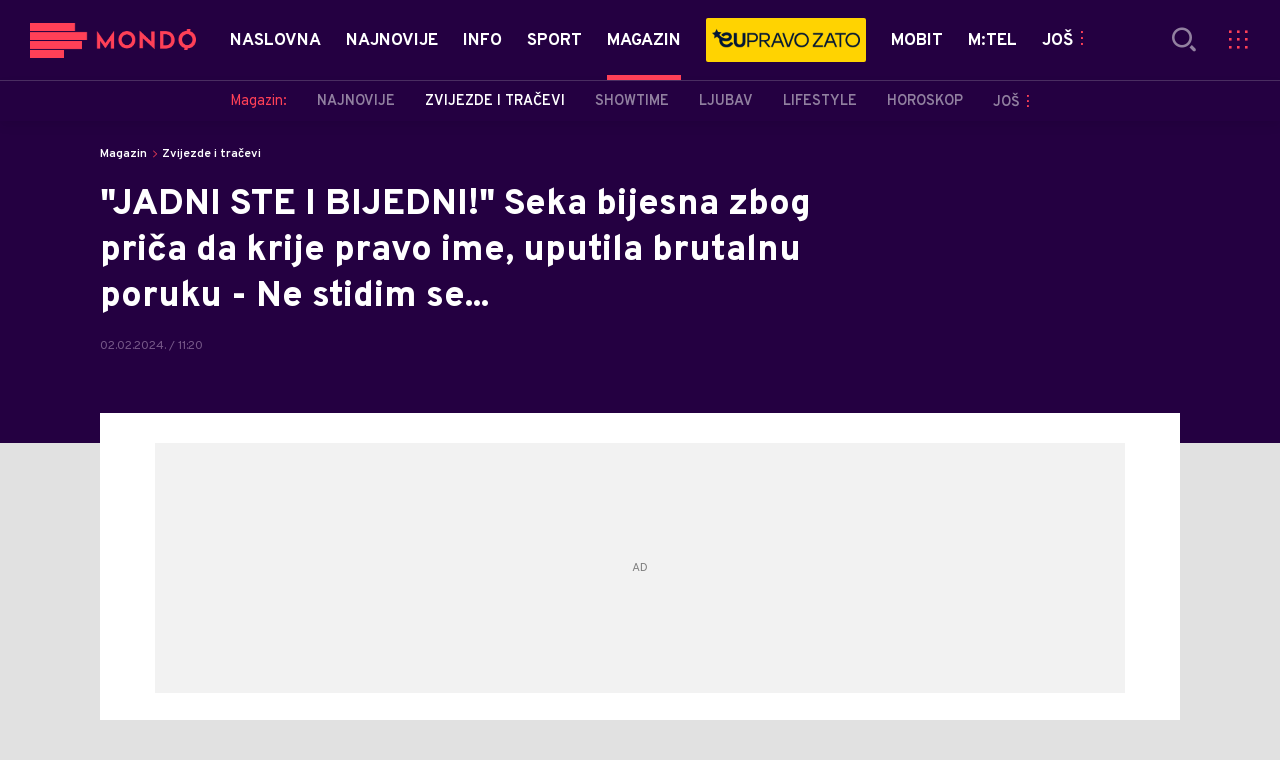

--- FILE ---
content_type: text/html; charset=utf-8
request_url: https://mondo.me/Magazin/Zvijezde-i-tracevi/a1219426/Seka-Aleksic-javno-se-obratila-onima-koji-su-plasirali-ovu-laz-oko-njenog-pravog-imena.html
body_size: 23656
content:



<!-- HotReload / BrowserSync hosts setup -->

<!DOCTYPE html>
<html lang="en-US">
	<head>
		<meta http-equiv="X-UA-Compatible" content="IE=edge,chrome=1"/>
		<meta name="viewport" content="width=device-width, initial-scale=1, maximum-scale=1, user-scalable=0"/>
		<meta name="theme-color" content="#240041"/>
            <meta name="news_keywords" content="seka aleksić"/> 

		<!-- CMS Meta Tags Section -->
  <title>Seka Aleksić javno se obratila onima koji su plasirali ovu laž oko njenog pravog imena | Magazin | Zvijezde i tračevi</title>


    <!-- Regular meta tags -->
    <meta name="description" content="Prije nekoliko godina društvenim mrežama kružila je priča da je Zuhra pravo ime Seke Aleksić, što je pjevačica oštro demantovala."/>
    <meta name="rating" content="general"/>
    <meta http-equiv="content-language" content="en-US"/>
    <meta http-equiv="Content-Type" content="text/html; charset=UTF-8"/>
    <meta name="format-detection" content="telephone=no">
    <meta name="geo.region" content="ME"/>

    <meta property="fb:app_id" content="651573878252273"/>
    <!-- Open graph -->
    <meta property="og:site_name" content="Mondo Crna Gora"/>
    <meta property="og:image" content="https://mondo.me/Picture/670822/Social/png/Seka-Aleksic-3-.png?ts=2024-07-09T17:50:14"/>
      <meta property="og:title" content='&quot;JADNI STE I BIJEDNI!&quot; Seka bijesna zbog priča da krije pravo ime, uputila brutalnu poruku - Ne stidim se...'/>
      <meta property="og:description" content="Prije nekoliko godina društvenim mrežama kružila je priča da je Zuhra pravo ime Seke Aleksić, što je pjevačica oštro demantovala."/>
     <meta property="og:url" content="https://mondo.me/Magazin/Zvijezde-i-tracevi/a1219426/Seka-Aleksic-javno-se-obratila-onima-koji-su-plasirali-ovu-laz-oko-njenog-pravog-imena.html"/>
      <meta property="og:type" content="article"/>

    <!-- Dublin Core -->
      <meta name="DC.title" content='&quot;JADNI STE I BIJEDNI!&quot; Seka bijesna zbog priča da krije pravo ime, uputila brutalnu poruku - Ne stidim se...'/>

    <!-- Tweeter cards -->
    <meta name="twitter:card" content="summary_large_image"/>
    <meta name="twitter:site" content="@MondoCG"/>
    <meta name="twitter:image" content="https://mondo.me/Picture/670822/Social/png/Seka-Aleksic-3-.png?ts=2024-07-09T17:50:14"/>
	  <meta name="twitter:title" content='&quot;JADNI STE I BIJEDNI!&quot; Seka bijesna zbog priča da krije pravo ime, uputila brutalnu poruku - Ne stidim se...'/>
      <meta name="twitter:description" content="Prije nekoliko godina društvenim mrežama kružila je priča da je Zuhra pravo ime Seke Aleksić, što je pjevačica oštro..."/>

    <!-- Google meta -->
    <meta itemprop="image" content="https://mondo.me/Picture/670822/Social/png/Seka-Aleksic-3-.png?ts=2024-07-09T17:50:14"/>
      <meta itemprop="title" content='&quot;JADNI STE I BIJEDNI!&quot; Seka bijesna zbog priča da krije pravo ime, uputila brutalnu poruku - Ne stidim se...'/>
      <meta itemprop="description" content="Prije nekoliko godina društvenim mrežama kružila je priča da je Zuhra pravo ime Seke Aleksić, što je pjevačica oštro..."/>

    <!-- Open Directory -->
    <meta name="googlebot" content="noodp"/>
    <meta name="slurp" content="noydir"/>
    <meta name="msnbot" content="noodp"/>
  
    <meta name="google-site-verification" content="uyhTXHmPvksqL0p3zGLh-CWq_YOqw-PrIw6RP9_kgxY"/>


			<meta name='robots' content='max-image-preview:large' />
			<link rel="dns-prefetch" href="https://ls.hit.gemius.pl" crossorigin><link rel="dns-prefetch" href="https://gars.hit.gemius.pl" crossorigin><link rel="preconnect" href="https://ls.hit.gemius.pl" crossorigin /><link rel="preconnect" href="https://gars.hit.gemius.pl" crossorigin />

		<!-- CMS Head Script Section -->
			<script>!function(k,h){var i,g,f,j,m=null;function b(){var a=document.readyState;return"complete"===a||"loading"!==a&&!document.documentElement.doScroll}i=function(){for(var l=/(http|https)?:?\/\/(.+)?sja.(sportradar|swiftscore).com\/w\//i,d=document.querySelectorAll("a"),q=!1,c=0;c<d.length;c++){if("string"==typeof d[c].href&&d[c].href.match(l)){q=!0;break}}if(!q){for(d=document.querySelectorAll("div"),c=0;c<d.length;c++){if(d[c].dataset&&d[c].dataset.url&&d[c].dataset.url.match(l)){q=!0;break}}}if(q){var p=document.createElement("script");p.src="https://sja."+h.domain+".com/bundle/"+h.bundleId,p.async=!0,p.onload=function(a){k.SJA=SJAPlugin(h),k.SJA.init()},document.getElementsByTagName("head")[0].appendChild(p)}},b()?i():m?m.push(i):(m=[i],g="addEventListener",f="DOMContentLoaded",j="removeEventListener",document[g]&&!document.documentElement.doScroll||(g="attachEvent",j="detachEvent",f="onreadystatechange"),document[g](f,function i(){if(b(document.readyState)){document[j](f,i);for(var a=0,c=m.length;a<c;a++){m[a]&&m[a]()}m=null}}))}(window,{bundleId:"9337332b-db2a-405b-a85b-2c9fdea14bb0",domain:"sportradar",language:"srl"})</script>
		<!--AdOcean Banner Script-->


<!-- (C)2000-2018 Gemius SA -->
<script data-cfasync="false" type="text/javascript">
var pp_gemius_identifier = 'p4.gwnMOI4nMMOcrSk1_jabl7OkIubiUbE6gLQzKB4r.Y7';
// lines below shouldn't be edited
function gemius_pending(i) { window[i] = window[i] || function() {var x = window[i+'_pdata'] = window[i+'_pdata'] || []; x[x.length]=arguments;};};gemius_pending('gemius_hit'); gemius_pending('gemius_event'); gemius_pending('pp_gemius_hit'); gemius_pending('pp_gemius_event');(function(d,t) {try {var gt=d.createElement(t),s=d.getElementsByTagName(t)[0],l='http'+((location.protocol=='https:')?'s':''); gt.setAttribute('async','async');gt.setAttribute('defer','defer'); gt.src=l+'://gars.hit.gemius.pl/xgemius.js'; s.parentNode.insertBefore(gt,s);} catch (e) {}})(document,'script');
</script>
			<style>	.p-horoscope-signs-sidebar .horoscope-img-wrapper .horoscope-img .horoscope-image-wrapper img {background-image: none !important;	}	.p-horoscope-signs-slider.p-horoscope-signs-slider .horoscope-sign {    	background-size: contain;	}</style>


	<!-- GPT SETUP -->
	<script data-cfasync="false">
		var googletag = googletag || {};
		googletag.cmd = googletag.cmd || [];


		googletag.cmd.push(function() {
			//SET DEFINESLOT
				googletag.defineSlot('/338515395/mondo.me/mondo.me-bilboard_1', [[970, 250], [970, 500]], 'div-gpt-ad-1575889181245-0').addService(googletag.pubads());googletag.defineSlot('/338515395/mondo.me/mondo.me_sidebar_1', [[300, 250], [300, 600]], 'div-gpt-ad-1575889426891-0').addService(googletag.pubads());googletag.defineSlot('/338515395/mondo.me/mondo.me_sidebar_2', [[300, 250], [300, 600]], 'div-gpt-ad-1575889464819-0').addService(googletag.pubads());googletag.defineSlot('/338515395/mondo.me/mondo.me_sidebar_3', [[300, 250], [300, 600]], 'div-gpt-ad-1575889498066-0').addService(googletag.pubads());googletag.defineSlot('/338515395/mondo.me/mondo.me_incomments_right', [300, 250], 'div-gpt-ad-1575889388994-0').addService(googletag.pubads());googletag.defineSlot('/338515395/mondo.me/mondo.me_incomments_left', [300, 250], 'div-gpt-ad-1575889343581-0').addService(googletag.pubads());googletag.pubads().collapseEmptyDivs();
			//ADD CLASS TO WRAPPER WHEN SLOT LOADED
			googletag.pubads().addEventListener('slotResponseReceived', function(event) {
                var slot = event.slot,
                    slotElementId = slot.getSlotElementId(),
                    adBannerDiv = document.getElementById(slotElementId);

                if(adBannerDiv) {
					var adBannerWrapper = adBannerDiv.closest('.gpt-ad-wrapper');
					if(adBannerWrapper) {
                    	adBannerWrapper.classList.add('ad-received');
					}
                }
            });
            googletag.pubads().addEventListener('slotOnload', function(event) {
                var slot = event.slot,
                    slotElementId = slot.getSlotElementId(),
                    adBannerDiv = document.getElementById(slotElementId);

				if(adBannerDiv) {
					var adBannerWrapper = adBannerDiv.closest('.gpt-ad-wrapper');
					if(adBannerWrapper) {
                    	adBannerWrapper.classList.add('ad-loaded');
					}
                }
            });
			//SET TARGETING
			googletag.pubads().setTargeting("mondo_type",["article"]);
			googletag.pubads().setTargeting("mondo_cat",["magazin", "magazin_zvijezde i tračevi"]);
			googletag.pubads().setTargeting("mondo_artid",["1219426"]);
			googletag.pubads().setTargeting("mondo_tags",["seka aleksić"]);
			//ENABLE SINGLE REQ. + SERVICES
			googletag.pubads().enableSingleRequest();
			googletag.enableServices();
		});
	</script>
	
	<!-- PUBJELLY -->
    <script data-cfasync="false">(function(a,c,b,e,f,m,g,h){a[b]=a[b]||{};a[b].t=h;a[b].failsafe=function(k){if(!a[b].fa&&!a[b].fc){try{a[b].fcd=c.querySelector(f+"[src$='"+g+"']")}catch(d){}if(!a[b].fcd){var l=function(d){a[e].cmd[d](function(){a[e].pubads().setTargeting("pjes",[k+d])})};a[b].g=c.createElement(f);a[b].g.dataset.pj=k;a[b].g.src=m+g;(c.head||c.getElementsByTagName("head")[0]).appendChild(a[b].g);try{l("unshift")}catch(d){l("push")}a[b].fa=!0}}};a[b].fs=setTimeout(function(){a[b].failsafe("fst")},h)})(window,document,"pubjelly","googletag","script","https://securepubads.g.doubleclick.net/tag/js/","gpt.js",2000);</script>
    <script data-cfasync="false" async onerror="pubjelly.failsafe('fsf')" src="https://www.adriamediacontent.com/js/pubjelly/main/pubjelly.js?pjcbpage=0"></script>
	<!-- (╯°□°）╯︵ ┻━┻ -->
			<script id="Cookiebot" src="https://consent.cookiebot.com/uc.js" data-cbid="5fe8aba7-d885-4186-a7a1-e375fccb98da" type="text/javascript" async></script>
			<!-- Google Tag Manager --><script>(function(w,d,s,l,i){w[l]=w[l]||[];w[l].push({'gtm.start':new Date().getTime(),event:'gtm.js'});var f=d.getElementsByTagName(s)[0],j=d.createElement(s),dl=l!='dataLayer'?'&l='+l:'';j.async=true;j.src='https://www.googletagmanager.com/gtm.js?id='+i+dl;f.parentNode.insertBefore(j,f);})(window,document,'script','dataLayer','GTM-N659FRK9');</script><!-- End Google Tag Manager -->
			<style>.rte .story-photo-rte-description {color: #000;}</style>
			<meta name="google-site-verification" content="uyhTXHmPvksqL0p3zGLh-CWq_YOqw-PrIw6RP9_kgxY"/> <!-- DeFractal -->

<script data-cfasync="false" type="text/javascript"> 
    /*df 1.0.2*/
    window.googletag=window.googletag||{},window.googletag.cmd=window.googletag.cmd||[];var packs=window.localStorage.getItem("df_packs"),packsParsed=packs&&JSON.parse(packs)||[];try{var a=window.localStorage.getItem("df_packsx"),s=a&&JSON.parse(a)||[];s.length&&(packsParsed=packsParsed.concat(s),packsParsed=Array.from(new Set(packsParsed)));var r,e=window.localStorage.getItem("df_packsy"),t=(e&&JSON.parse(e)||[]).map(function(a){return a.id});t.length&&(packsParsed=packsParsed.concat(t),packsParsed=Array.from(new Set(packsParsed)))}catch(d){}var standardPacks=window.localStorage.getItem("df_sp"),standardPacksParsed=standardPacks&&JSON.parse(standardPacks)||[];try{var g=window.localStorage.getItem("df_spx"),c=g&&JSON.parse(g)||[];c.length&&(standardPacksParsed=standardPacksParsed.concat(c),standardPacksParsed=Array.from(new Set(standardPacksParsed)));var o,n=window.localStorage.getItem("df_spy"),p=(n&&JSON.parse(n)||[]).map(function(a){return a.id});p.length&&(standardPacksParsed=standardPacksParsed.concat(p),standardPacksParsed=Array.from(new Set(standardPacksParsed)))}catch(P){}var platforms=window.localStorage.getItem("df_pl"),platformsParsed=platforms&&(JSON.parse(platforms)||[]);if(platformsParsed&&platformsParsed.length)for(var i=0;i<platformsParsed.length;i++)1===platformsParsed[i]&&packsParsed?window.googletag.cmd.push(function(){window.googletag.pubads().setTargeting("defractal",packsParsed)}):2===platformsParsed[i]&&packsParsed&&packsParsed.length?(window.midasWidgetTargeting=window.midasWidgetTargeting||{},window.midasWidgetTargeting.targetings=window.midasWidgetTargeting.targetings||[],window.midasWidgetTargeting.targetings.push({defractal:packsParsed})):3===platformsParsed[i]&&standardPacksParsed&&standardPacksParsed.length&&window.googletag.cmd.push(function(){window.googletag.pubads().setTargeting("defractal_sp",standardPacksParsed)});
</script> 
 
<script data-cfasync="false" id="def" type="text/javascript">
    let documentId = '';
    const pageTitle = "Seka Aleksić javno se obratila onima koji su plasirali ovu laž oko njenog pravog imena";
    const pageType = "article";
    let authorArray = [];
    let tagsArray = [];
    const categories = ['Magazin'];
    const channel = "Magazin";
    const fullChannel = "Magazin/Zvijezde i tračevi";
    const date = "02/02/2024";

        documentId = '1219426';
                authorArray.push("Marina Cvetković");
                tagsArray.push("seka aleksić");
    const apiKeys = {
        BA: "4-00440022-5245-42DE-A155-8B3ABF96B2D2",
        ME: "4-00440021-7F67-48A8-97A1-B069C90F0BAA",
        RS: "4-00440010-B9DA-45E3-B080-B97C6D2529EF"
    };
    function env () {
        if (window.location.hostname.includes(".me")) {
            return "ME";
        }
        if (window.location.hostname.includes(".ba")) {
            return "BA";
        }
        return "RS";
    };
    const defractalPage = {
        id: documentId,
        caption: pageTitle,
        type: pageType,
        authors: authorArray,
        tags: tagsArray,
        categories: categories,
        channel: channel,
        fullChannel: fullChannel,
        date: date
    };
    
    
    (function() {
        function insertAfter(newNode, existingNode) {
            existingNode.parentNode.insertBefore(newNode, existingNode.nextSibling);
        }
        function loadDeFractal() {
            var e = document.createElement('script');
            var n = document.getElementById('def');
            e.type = 'text/javascript';
            e.async = true;
            e.src = `https://cdn.defractal.com/scripts/defractal-${apiKeys[env()]}.js`;
            insertAfter(e, n);
        }
        loadDeFractal();

        
    })();
</script>






			<style>@media screen and (min-width: 1210px) {	.in-feed {		display:none !important;	}}</style>
			<style>@media (max-width: 767px) {    .p-two-big-four-small-text-aside.one-big-mobile .news-wrapper:first-child .text-wrapper {        top: auto !important;    }}@media (min-width: 768px) {    .p-two-big-four-small-text-aside.two-big-web .news-wrapper:nth-child(-n+2) .text-wrapper {        top: auto !important;    }}</style>



		<!--FONTS-->
		<link rel="preconnect" href="https://fonts.gstatic.com/" crossorigin>
		<link href="https://fonts.googleapis.com/css?family=Overpass:400,600,700,800,900|Open+Sans:400,600,700,900&amp;subset=latin-ext&display=swap" rel="stylesheet">

		<!--CSS-->
		<link rel="preload" href="/api/BinaryFile/DownloadBinaryFileByName?name=icomoon.css&t=760c478823d29ff6dcf5c4e81293cecd" as="style">
		<link href="/api/BinaryFile/DownloadBinaryFileByName?name=icomoon.css&t=760c478823d29ff6dcf5c4e81293cecd" rel="stylesheet" type="text/css"/>
		<!--STYLES-->
		<link href="/assets/dist/css/base.css?t=760c478823d29ff6dcf5c4e81293cecd" rel="stylesheet" type="text/css"/>
		<link href="/assets/dist/css/components.css?t=760c478823d29ff6dcf5c4e81293cecd" rel="stylesheet" type="text/css"/>
		<link href="/assets/dist/css/partials.css?t=760c478823d29ff6dcf5c4e81293cecd" rel="stylesheet" type="text/css"/>
		<link href="/assets/dist/css/layout.css?t=760c478823d29ff6dcf5c4e81293cecd" rel="stylesheet" type="text/css"/>
		<link href="/assets/dist/css/pages.css?t=760c478823d29ff6dcf5c4e81293cecd" rel="stylesheet" type="text/css"/>
		<link href="/assets/dist/css/themes.css?t=760c478823d29ff6dcf5c4e81293cecd" rel="stylesheet" type="text/css"/>

		<!-- FAVICONS  -->
		<link rel="icon" type="image/x-icon" href="/assets/dist/images/favicon.ico">
		<link rel="icon" type="image/x-icon" href="/assets/dist/images/favicon-edge.ico">
		<link rel="icon" type="image/png" sizes="16x16" href="https://mondo.me/Static/Picture/favicon-16x16.png">
		<link rel="icon" type="image/png" sizes="32x32" href="https://mondo.me/Static/Picture/favicon-32x32.png">
		<link rel="icon" type="image/png" sizes="144x144" href="https://mondo.me/Static/Picture/android-icon-144x144.png">
		<link rel="icon" type="image/png" sizes="150x150" href="https://mondo.me/Static/Picture/ms-icon-150x150.png">

		<!--ANDROID-->
		<link rel="icon" type="image/png" sizes="48x48" href="https://mondo.me/Static/Picture/android-icon-48x48.png">
		<link rel="icon" type="image/png" sizes="96x96" href="https://mondo.me/Static/Picture/android-icon-96x96.png">
		<link rel="icon" type="image/png" sizes="144x144" href="https://mondo.me/Static/Picture/android-icon-144x144.png">
		<link rel="icon" type="image/png" sizes="192x192" href="https://mondo.me/Static/Picture/android-icon-192x192.png">

		<!--IOS-->
		<link rel="apple-touch-icon" sizes="57x57" href="https://mondo.me/Static/Picture/apple-icon-57x57.png">
		<link rel="apple-touch-icon" sizes="60x60" href="https://mondo.me/Static/Picture/apple-icon-60x60.png">
		<link rel="apple-touch-icon" sizes="72x72" href="https://mondo.me/Static/Picture/apple-icon-72x72.png">
		<link rel="apple-touch-icon" sizes="76x76" href="https://mondo.me/Static/Picture/apple-icon-76x76.png">
		<link rel="apple-touch-icon" sizes="114x114" href="https://mondo.me/Static/Picture/apple-icon-114x114.png">
		<link rel="apple-touch-icon" sizes="120x120" href="https://mondo.me/Static/Picture/apple-icon-120x120.png">
		<link rel="apple-touch-icon" sizes="152x152" href="https://mondo.me/Static/Picture/apple-icon-152x152.png">
		<link rel="apple-touch-icon" sizes="180x180" href="https://mondo.me/Static/Picture/apple-icon-180x180.png">

		<!-- AMP -->
			<link rel="amphtml" href="https://mondo.me/Magazin/Zvijezde-i-tracevi/amp/a1219426/Seka-Aleksic-javno-se-obratila-onima-koji-su-plasirali-ovu-laz-oko-njenog-pravog-imena.html">

		

			<script type="application/ld+json">
			{
  "@context": "https://schema.org",
  "@graph": [
    {
      "@type": "NewsMediaOrganization",
      "@id": "https://mondo.me/#publisher",
      "name": "MONDO",
      "alternateName": "MONDO INC",
      "url": "https://mondo.me/",
      "masthead": "https://mondo.me/Ostalo/Impresum",
      "sameAs": [
        "https://www.facebook.com/mondocg/",
        "https://twitter.com/mondocg",
        "https://www.instagram.com/mondo.me/",
        "https://www.youtube.com/channel/UCaKu0yEO-vL3WurkgX69cug"
      ],
      "logo": {
        "@type": "ImageObject",
        "@id": "https://mondo.me/#/schema/image/mondo-logo",
        "url": "https://mondo.me/Static/Picture/shape-1304-3x.png",
        "width": 489,
        "height": 105,
        "caption": "Mondo Logo"
      },
      "image": {
        "@id": "https://mondo.me/#/schema/image/mondo-logo"
      }
    },
    {
      "@type": "WebSite",
      "@id": "https://mondo.me/#/schema/website/mondome",
      "url": "https://mondo.me",
      "name": "Mondo portal",
      "publisher": {
        "@id": "https://mondo.me/#publisher"
      },
      "potentialAction": {
        "@type": "SearchAction",
        "target": "https://mondo.me/search/1/1?q={search_term_string}",
        "query-input": "required name=search_term_string"
      }
    },
    {
      "@type": "WebPage",
      "@id": "https://mondo.me/Magazin/Zvijezde-i-tracevi/a1219426/Seka-Aleksic-javno-se-obratila-onima-koji-su-plasirali-ovu-laz-oko-njenog-pravog-imena.html",
      "url": "https://mondo.me/Magazin/Zvijezde-i-tracevi/a1219426/Seka-Aleksic-javno-se-obratila-onima-koji-su-plasirali-ovu-laz-oko-njenog-pravog-imena.html",
      "inLanguage": "sr-ME",
      "breadcrumb": {
        "@id": "https://mondo.me/Magazin/Zvijezde-i-tracevi/a1219426/Seka-Aleksic-javno-se-obratila-onima-koji-su-plasirali-ovu-laz-oko-njenog-pravog-imena.html#/schema/breadcrumb/a1219426"
      },
      "name": "Seka Aleksić javno se obratila onima koji su plasirali ovu laž oko njenog pravog imena | Magazin | Zvijezde i tračevi",
      "isPartOf": {
        "@id": "https://mondo.me/#/schema/website/mondome"
      },
      "datePublished": "2024-02-02T11:20:26+01:00",
      "dateModified": "2024-02-02T11:20:26+01:00",
      "description": "Prije nekoliko godina društvenim mrežama kružila je priča da je Zuhra pravo ime Seke Aleksić, što je pjevačica oštro demantovala."
    },
    {
      "@type": [
        "Article",
        "NewsArticle"
      ],
      "@id": "https://mondo.me/Magazin/Zvijezde-i-tracevi/a1219426/Seka-Aleksic-javno-se-obratila-onima-koji-su-plasirali-ovu-laz-oko-njenog-pravog-imena.html#/schema/article/a1219426",
      "headline": "\"JADNI STE I BIJEDNI!\" Seka bijesna zbog priča da krije pravo ime, uputila brutalnu poruku - Ne stidim se...",
      "description": "Prije nekoliko godina društvenim mrežama kružila je priča da je Zuhra pravo ime Seke Aleksić, što je pjevačica oštro demantovala.",
      "isPartOf": {
        "@id": "https://mondo.me/Magazin/Zvijezde-i-tracevi/a1219426/Seka-Aleksic-javno-se-obratila-onima-koji-su-plasirali-ovu-laz-oko-njenog-pravog-imena.html"
      },
      "mainEntityOfPage": {
        "@id": "https://mondo.me/Magazin/Zvijezde-i-tracevi/a1219426/Seka-Aleksic-javno-se-obratila-onima-koji-su-plasirali-ovu-laz-oko-njenog-pravog-imena.html"
      },
      "datePublished": "2024-02-02T11:20:26+01:00",
      "dateModified": "2024-02-02T11:20:26+01:00",
      "image": [
        {
          "@context": "http://schema.org",
          "@type": "ImageObject",
          "width": 1200,
          "height": 675,
          "description": "Seka Aleksić javno se obratila onima koji su plasirali ovu laž oko njenog pravog imena",
          "url": "https://mondo.me/Picture/670822/png/Seka-Aleksic-3-.png?ts=2024-07-09T17:50:14"
        },
        {
          "@context": "http://schema.org",
          "@type": "ImageObject",
          "width": 1200,
          "height": 1200,
          "description": "Seka Aleksić javno se obratila onima koji su plasirali ovu laž oko njenog pravog imena",
          "url": "https://mondo.me/MediumImage/670822/png/Seka-Aleksic-3-.png?ts=2024-07-09T17:50:14"
        },
        {
          "@context": "http://schema.org",
          "@type": "ImageObject",
          "width": 1200,
          "height": 900,
          "description": "Seka Aleksić javno se obratila onima koji su plasirali ovu laž oko njenog pravog imena",
          "url": "https://mondo.me/Thumbnail/670822/png/Seka-Aleksic-3-.png?ts=2024-07-09T17:50:14"
        }
      ],
      "keywords": [
        "seka aleksić"
      ],
      "author": [
        {
          "@type": "Person",
          "url": "https://mondo.me/journalist1054/Marina-Cvetkovic",
          "name": "Marina Cvetković"
        }
      ],
      "publisher": {
        "@id": "https://mondo.me/#publisher"
      },
      "isAccessibleForFree": "True"
    },
    {
      "@type": "BreadcrumbList",
      "@id": "https://mondo.me/Magazin/Zvijezde-i-tracevi/a1219426/Seka-Aleksic-javno-se-obratila-onima-koji-su-plasirali-ovu-laz-oko-njenog-pravog-imena.html#/schema/breadcrumb/a1219426",
      "itemListElement": [
        {
          "@type": "ListItem",
          "position": 1,
          "item": {
            "@type": "WebPage",
            "@id": "https://mondo.me/Magazin",
            "url": "https://mondo.me/Magazin",
            "name": "Magazin"
          }
        },
        {
          "@type": "ListItem",
          "position": 2,
          "item": {
            "@type": "WebPage",
            "@id": "https://mondo.me/Magazin/Zvijezde-i-tracevi",
            "url": "https://mondo.me/Magazin/Zvijezde-i-tracevi",
            "name": "Zvijezde i tračevi"
          }
        },
        {
          "@type": "ListItem",
          "position": 3,
          "item": {
            "@id": "https://mondo.me/Magazin/Zvijezde-i-tracevi/a1219426/Seka-Aleksic-javno-se-obratila-onima-koji-su-plasirali-ovu-laz-oko-njenog-pravog-imena.html",
            "name": "Seka Aleksić javno se obratila onima koji su plasirali ovu laž oko njenog pravog imena | Magazin | Zvijezde i tračevi"
          }
        }
      ]
    }
  ]
}
			</script>
		
	</head>

	<!--ARTICLE PAGE-->
		<body class=" pg-story-page story   ">

		<div class="main-container">
			<style>      .video-background > div video {               left: 50% !important;      }</style>
			<header id="main-header" class="main-header"><div class="header-content">
			<div class="header-top">
			<div class="logo-wrapper"><a href="https://mondo.me">
			<img src="/Static/Picture/shape-1304-3x.png" alt="logo">
			</a></div>
			<div class="header-menu">

<div id="_Main_menu" class="menu-wrapper">
    <ul class="menu">
        
  

    

      
		
				<li data-level="1" class="menu__item dropdown">
					<a href="https://mondo.me" class="menu__link-wrapper">
						<div class="menu__link-inner" style="background: ">
							<span style="color: " class="menu__item-name label">
									Naslovna
							</span>
						</div>
					</a>
						<a href="#" class="menu__next-level-icon additional-level icon-menu-more"></a>
						<div class="menu__next-level dropDown menu next-level">
							<ul data-current="Naslovna" class="list initialize">
									<li class="menu__item">
										<span class="menu__item-name menu__item-name--parent-category">
											Naslovna:
										</span>
									</li>
								
  

    

      

      

      

      
		
				<li data-level="2" class="menu__item last">
					<a href="https://mondo.me/Mtel-vijesti" class="menu__link-wrapper">
						<div class="menu__link-inner" style="background: ">
							<span style="color: " class="menu__item-name label">
									m:tel vijesti
							</span>
						</div>
					</a>
				</li>
							</ul>
							<div class="additional-items">
							<a href="#" class="more-link">
								<span class="label">Još</span>
								<span class="icon">
									<i class="icon-menu-more"></i>
								</span>
							</a>
							<ul class="list"></ul>
							</div>
						</div>
				</li>

      
		
				<li data-level="1" class="menu__item">
					<a href="https://mondo.me/Naslovna/Najnovije-vesti" class="menu__link-wrapper">
						<div class="menu__link-inner" style="background: ">
							<span style="color: " class="menu__item-name label">
									Najnovije
							</span>
						</div>
					</a>
				</li>

      

      
		
				<li data-level="1" class="menu__item dropdown">
					<a href="https://mondo.me/Info" class="menu__link-wrapper">
						<div class="menu__link-inner" style="background: ">
							<span style="color: " class="menu__item-name label">
									Info
							</span>
						</div>
					</a>
						<a href="#" class="menu__next-level-icon additional-level icon-menu-more"></a>
						<div class="menu__next-level dropDown menu next-level">
							<ul data-current="Info" class="list initialize">
									<li class="menu__item">
										<span class="menu__item-name menu__item-name--parent-category">
											Info:
										</span>
									</li>
								
  

    

      
		
				<li data-level="2" class="menu__item">
					<a href="https://mondo.me/Info/Najnovije" class="menu__link-wrapper">
						<div class="menu__link-inner" style="background: ">
							<span style="color: " class="menu__item-name label">
									Najnovije
							</span>
						</div>
					</a>
				</li>

      
		
				<li data-level="2" class="menu__item">
					<a href="https://mondo.me/info/Crna-gora" class="menu__link-wrapper">
						<div class="menu__link-inner" style="background: ">
							<span style="color: " class="menu__item-name label">
									Politika
							</span>
						</div>
					</a>
				</li>

      
		
				<li data-level="2" class="menu__item">
					<a href="https://mondo.me/Info/Drustvo" class="menu__link-wrapper">
						<div class="menu__link-inner" style="background: ">
							<span style="color: " class="menu__item-name label">
									Društvo
							</span>
						</div>
					</a>
				</li>

      
		
				<li data-level="2" class="menu__item">
					<a href="https://mondo.me/info/Svijet" class="menu__link-wrapper">
						<div class="menu__link-inner" style="background: ">
							<span style="color: " class="menu__item-name label">
									Svijet
							</span>
						</div>
					</a>
				</li>

      
		
				<li data-level="2" class="menu__item">
					<a href="https://mondo.me/Info/Crna-hronika" class="menu__link-wrapper">
						<div class="menu__link-inner" style="background: ">
							<span style="color: " class="menu__item-name label">
									Crna hronika
							</span>
						</div>
					</a>
				</li>

      
		
				<li data-level="2" class="menu__item">
					<a href="https://mondo.me/info/Ekonomija" class="menu__link-wrapper">
						<div class="menu__link-inner" style="background: ">
							<span style="color: " class="menu__item-name label">
									Ekonomija
							</span>
						</div>
					</a>
				</li>

      
		
				<li data-level="2" class="menu__item last">
					<a href="https://mondo.me/Info/EX-YU" class="menu__link-wrapper">
						<div class="menu__link-inner" style="background: ">
							<span style="color: " class="menu__item-name label">
									Region
							</span>
						</div>
					</a>
				</li>
							</ul>
							<div class="additional-items">
							<a href="#" class="more-link">
								<span class="label">Još</span>
								<span class="icon">
									<i class="icon-menu-more"></i>
								</span>
							</a>
							<ul class="list"></ul>
							</div>
						</div>
				</li>

      
		
				<li data-level="1" class="menu__item dropdown">
					<a href="https://mondo.me/Sport" class="menu__link-wrapper">
						<div class="menu__link-inner" style="background: ">
							<span style="color: " class="menu__item-name label">
									Sport
							</span>
						</div>
					</a>
						<a href="#" class="menu__next-level-icon additional-level icon-menu-more"></a>
						<div class="menu__next-level dropDown menu next-level">
							<ul data-current="Sport" class="list initialize">
									<li class="menu__item">
										<span class="menu__item-name menu__item-name--parent-category">
											Sport:
										</span>
									</li>
								
  

    

      

      
		
				<li data-level="2" class="menu__item">
					<a href="https://mondo.me/Sport/Najnovije" class="menu__link-wrapper">
						<div class="menu__link-inner" style="background: ">
							<span style="color: " class="menu__item-name label">
									Najnovije
							</span>
						</div>
					</a>
				</li>

      
		
				<li data-level="2" class="menu__item">
					<a href="https://mondo.me/Sport/Fudbal" class="menu__link-wrapper">
						<div class="menu__link-inner" style="background: ">
							<span style="color: " class="menu__item-name label">
									Fudbal
							</span>
						</div>
					</a>
				</li>

      
		
				<li data-level="2" class="menu__item">
					<a href="https://mondo.me/Sport/Kosarka" class="menu__link-wrapper">
						<div class="menu__link-inner" style="background: ">
							<span style="color: " class="menu__item-name label">
									Košarka
							</span>
						</div>
					</a>
				</li>

      
		
				<li data-level="2" class="menu__item last">
					<a href="https://mondo.me/Sport/Ostali-sportovi" class="menu__link-wrapper">
						<div class="menu__link-inner" style="background: ">
							<span style="color: " class="menu__item-name label">
									Ostali sportovi
							</span>
						</div>
					</a>
				</li>
							</ul>
							<div class="additional-items">
							<a href="#" class="more-link">
								<span class="label">Još</span>
								<span class="icon">
									<i class="icon-menu-more"></i>
								</span>
							</a>
							<ul class="list"></ul>
							</div>
						</div>
				</li>

      

      
		
				<li data-level="1" id="current" class="menu__item dropdown current">
					<a href="https://mondo.me/Magazin" class="menu__link-wrapper active">
						<div class="menu__link-inner" style="background: ">
							<span style="color: " class="menu__item-name label active">
									Magazin
							</span>
						</div>
					</a>
						<a href="#" class="menu__next-level-icon additional-level icon-menu-more active"></a>
						<div class="menu__next-level dropDown menu next-level">
							<ul data-current="Magazin" class="list initialize">
									<li class="menu__item">
										<span class="menu__item-name menu__item-name--parent-category">
											Magazin:
										</span>
									</li>
								
  

    

      
		
				<li data-level="2" class="menu__item">
					<a href="https://mondo.me/Magazin/Najnovije" class="menu__link-wrapper">
						<div class="menu__link-inner" style="background: ">
							<span style="color: " class="menu__item-name label">
									Najnovije
							</span>
						</div>
					</a>
				</li>

      
		
				<li data-level="2" id="current" class="menu__item current">
					<a href="https://mondo.me/Magazin/Zvijezde-i-tracevi" class="menu__link-wrapper active">
						<div class="menu__link-inner" style="background: ">
							<span style="color: " class="menu__item-name label active">
									Zvijezde i tračevi
							</span>
						</div>
					</a>
				</li>

      
		
				<li data-level="2" class="menu__item">
					<a href="https://mondo.me/Magazin/Showtime" class="menu__link-wrapper">
						<div class="menu__link-inner" style="background: ">
							<span style="color: " class="menu__item-name label">
									Showtime
							</span>
						</div>
					</a>
				</li>

      
		
				<li data-level="2" class="menu__item">
					<a href="https://mondo.me/Magazin/Ljubav" class="menu__link-wrapper">
						<div class="menu__link-inner" style="background: ">
							<span style="color: " class="menu__item-name label">
									Ljubav
							</span>
						</div>
					</a>
				</li>

      
		
				<li data-level="2" class="menu__item">
					<a href="https://mondo.me/Magazin/Lifestyle" class="menu__link-wrapper">
						<div class="menu__link-inner" style="background: ">
							<span style="color: " class="menu__item-name label">
									Lifestyle
							</span>
						</div>
					</a>
				</li>

      
		
				<li data-level="2" class="menu__item">
					<a href="https://mondo.me/Magazin/Horoskop" class="menu__link-wrapper">
						<div class="menu__link-inner" style="background: ">
							<span style="color: " class="menu__item-name label">
									Horoskop
							</span>
						</div>
					</a>
				</li>

      
		
				<li data-level="2" class="menu__item last">
					<a href="https://mondo.me/Magazin/Kultura" class="menu__link-wrapper">
						<div class="menu__link-inner" style="background: ">
							<span style="color: " class="menu__item-name label">
									Kultura
							</span>
						</div>
					</a>
				</li>
							</ul>
							<div class="additional-items">
							<a href="#" class="more-link">
								<span class="label">Još</span>
								<span class="icon">
									<i class="icon-menu-more"></i>
								</span>
							</a>
							<ul class="list"></ul>
							</div>
						</div>
				</li>

      
		
				<li data-level="1" class="menu__item menu__item--has-background">

					<a href="https://eupravozato.mondo.rs/" target="_blank" class="menu__link-wrapper">
						<div class="menu__link-inner" style="background: #FFD301">
								<img class="menu__logo" src="https://mondo.me/api/v3/staticimages/logo-eupravozato-mondo-kec@3x.png?ts=2025-04-04T13:24:34" alt="" srcset="">
							<span style="color: transparent" class="menu__item-name menu__item-name--transparent label">
									Eupravo Zato
							</span>
						</div>
					</a>
				</li>

      
		
				<li data-level="1" class="menu__item dropdown">
					<a href="https://mondo.me/MobIT" class="menu__link-wrapper">
						<div class="menu__link-inner" style="background: ">
							<span style="color: " class="menu__item-name label">
									MobIT
							</span>
						</div>
					</a>
						<a href="#" class="menu__next-level-icon additional-level icon-menu-more"></a>
						<div class="menu__next-level dropDown menu next-level">
							<ul data-current="MobIT" class="list initialize">
									<li class="menu__item">
										<span class="menu__item-name menu__item-name--parent-category">
											MobIT:
										</span>
									</li>
								
  

    

      
		
				<li data-level="2" class="menu__item">
					<a href="https://mondo.me/MobIT/Najnovije" class="menu__link-wrapper">
						<div class="menu__link-inner" style="background: ">
							<span style="color: " class="menu__item-name label">
									Najnovije
							</span>
						</div>
					</a>
				</li>

      
		
				<li data-level="2" class="menu__item">
					<a href="https://mondo.me/MobIT/Vijesti" class="menu__link-wrapper">
						<div class="menu__link-inner" style="background: ">
							<span style="color: " class="menu__item-name label">
									Vijesti
							</span>
						</div>
					</a>
				</li>

      
		
				<li data-level="2" class="menu__item">
					<a href="https://mondo.me/Mtel-vijesti" class="menu__link-wrapper">
						<div class="menu__link-inner" style="background: ">
							<span style="color: " class="menu__item-name label">
									m:tel vijesti
							</span>
						</div>
					</a>
				</li>

      
		
				<li data-level="2" class="menu__item last">
					<a href="https://mondo.me/MobIt/Android-zona" class="menu__link-wrapper">
						<div class="menu__link-inner" style="background: ">
							<span style="color: " class="menu__item-name label">
									Android zona
							</span>
						</div>
					</a>
				</li>
							</ul>
							<div class="additional-items">
							<a href="#" class="more-link">
								<span class="label">Još</span>
								<span class="icon">
									<i class="icon-menu-more"></i>
								</span>
							</a>
							<ul class="list"></ul>
							</div>
						</div>
				</li>

      
		
				<li data-level="1" class="menu__item">
					<a href="https://mondo.me/Mtel-vijesti" class="menu__link-wrapper">
						<div class="menu__link-inner" style="background: ">
							<span style="color: " class="menu__item-name label">
									m:tel
							</span>
						</div>
					</a>
				</li>

      

      

      
    </ul>
</div>


<script>
	if (!document.getElementById('main-header').classList.contains('no-submenus')) {
		var elem = document.getElementById('current');
		if (elem) {
			if (!elem.classList.contains('dropdown') || !( elem.offsetWidth || elem.offsetHeight || elem.getClientRects().length )) {
				document.getElementById('main-header').classList.add('no-submenus');
			}
		}
		else {
			document.getElementById('main-header').classList.add('no-submenus');
		}
	}
	// document.addEventListener('scroll', function() {
	// 	if (document.documentElement.scrollTop > 50) {
	// 		document.getElementById('main-header').classList.add('sticky');
	// 	}
	// });
	
</script>

			<div class="dektop-offcanvas-toggle"><a href="#"><span class="label">Još</span><span class="icon-menu-more"></span></a></div>
			</div>
			<div class="icons-wrapper">    <ul class="desktop-icons">
			<li><a href="#" class="icon-search js-open-search-modal"></a></li>
			<li class="misc-menu"><a href="#" class="misc-menu">        <i id="miscMenuIcon" class="icon-misc-menu"></i></a><div class="list">
			<div class="offcanvas-menu-language-switcher"><span>Izdanje:</span>

<div id="_Language_menu_-_Popup" class="menu-wrapper">
    <ul class="menu">
        
  

    

      
		
				<li data-level="1" class="menu__item">
					<a href="http://mondo.me" class="menu__link-wrapper active">
						<div class="menu__link-inner" style="background: ">
							<span style="color: " class="menu__item-name label">
									Crna Gora
							</span>
						</div>
					</a>
				</li>

      
		
				<li data-level="1" class="menu__item">
					<a href="http://mondo.rs" class="menu__link-wrapper">
						<div class="menu__link-inner" style="background: ">
							<span style="color: " class="menu__item-name label">
									Srbija
							</span>
						</div>
					</a>
				</li>

      
		
				<li data-level="1" class="menu__item last">
					<a href="http://mondo.ba" class="menu__link-wrapper">
						<div class="menu__link-inner" style="background: ">
							<span style="color: " class="menu__item-name label">
									BiH
							</span>
						</div>
					</a>
				</li>
    </ul>
</div>


<script>
	if (!document.getElementById('main-header').classList.contains('no-submenus')) {
		var elem = document.getElementById('current');
		if (elem) {
			if (!elem.classList.contains('dropdown') || !( elem.offsetWidth || elem.offsetHeight || elem.getClientRects().length )) {
				document.getElementById('main-header').classList.add('no-submenus');
			}
		}
		else {
			document.getElementById('main-header').classList.add('no-submenus');
		}
	}
	// document.addEventListener('scroll', function() {
	// 	if (document.documentElement.scrollTop > 50) {
	// 		document.getElementById('main-header').classList.add('sticky');
	// 	}
	// });
	
</script>

			<a href="#" class="btn primary-cta" target="_blank"><span>Potvrdi</span></a></div>

<div id="_Dodatni_menu_-_Popup" class="menu-wrapper">
    <ul class="menu">
        
  

    

      
		
				<li data-level="1" class="menu__item">
					<a href="https://mondo.me/Ostalo/Marketing" class="menu__link-wrapper">
						<div class="menu__link-inner" style="background: ">
							<span style="color: " class="menu__item-name label">
									Marketing
							</span>
						</div>
					</a>
				</li>

      
		
				<li data-level="1" class="menu__item">
					<a href="https://mondo.me/Ostalo/Impresum" class="menu__link-wrapper">
						<div class="menu__link-inner" style="background: ">
							<span style="color: " class="menu__item-name label">
									Impresum
							</span>
						</div>
					</a>
				</li>

      
		
				<li data-level="1" class="menu__item">
					<a href="https://mondo.me/Ostalo/Kontakt" class="menu__link-wrapper">
						<div class="menu__link-inner" style="background: ">
							<span style="color: " class="menu__item-name label">
									Kontakt
							</span>
						</div>
					</a>
				</li>

      
		
				<li data-level="1" class="menu__item">
					<a href="https://mondo.me/Ostalo/O-nama" class="menu__link-wrapper">
						<div class="menu__link-inner" style="background: ">
							<span style="color: " class="menu__item-name label">
									O nama
							</span>
						</div>
					</a>
				</li>

      

      

      
		
				<li data-level="1" class="menu__item">
					<a href="https://mondo.me/1/1/Archive" class="menu__link-wrapper">
						<div class="menu__link-inner" style="background: ">
							<span style="color: " class="menu__item-name label">
									Arhiva
							</span>
						</div>
					</a>
				</li>

      
		
				<li data-level="1" class="menu__item">
					<a href="https://mondo.me/Binary/22/POLITIKA-PRIVATNOSTI-WMG.pdf" class="menu__link-wrapper">
						<div class="menu__link-inner" style="background: ">
							<span style="color: " class="menu__item-name label">
									Politika privatnosti
							</span>
						</div>
					</a>
				</li>

      
    </ul>
</div>


<script>
	if (!document.getElementById('main-header').classList.contains('no-submenus')) {
		var elem = document.getElementById('current');
		if (elem) {
			if (!elem.classList.contains('dropdown') || !( elem.offsetWidth || elem.offsetHeight || elem.getClientRects().length )) {
				document.getElementById('main-header').classList.add('no-submenus');
			}
		}
		else {
			document.getElementById('main-header').classList.add('no-submenus');
		}
	}
	// document.addEventListener('scroll', function() {
	// 	if (document.documentElement.scrollTop > 50) {
	// 		document.getElementById('main-header').classList.add('sticky');
	// 	}
	// });
	
</script>

			<div class="offcanvas-menu-social-icons">    <a href="https://www.facebook.com/mondocg/" class="icon icon-facebook-white" target="_blank"></a>    <a href="https://www.instagram.com/mondoportal/?hl=en" class="icon icon-instagram-white" target="_blank"></a>    <a href="https://twitter.com/MondoCG" class="icon icon-twitter-white" target="_blank"></a>    <a href="https://www.youtube.com/channel/UCaKu0yEO-vL3WurkgX69cug" class="icon icon-youtube-white" target="_blank"></a>    <a href="https://mondo.me/rss/629/Naslovna" class="icon icon-rss-white" target="_blank"></a></div>
			</div></li>
			    </ul>    <button class="icon-menu-search-icon icon search-icon-mobile js-open-search-modal"></button>    <a href="#" class="offcanvas-menu-toggle">       <i class="icon-menu-hamburger"> </i>    </a></div>
			</div>
			<div id="offcanvas-menu" class="offcanvas-menu"><div class="offcanvas-menu-body container">
			<div class="offcanvas-menu-search"><form action="/search/1/1?q=" method="get"><input type="text" name="q" rows="1" placeholder="Pretraži Mondo" spellcheck="false" autocomplete="off" class="js-search-input"></input><button class="icon-search js-search"></button></form></div>
			<div class="offcanvas-menu-tabs-switcher">    <a href="#menu" class="active icon-menu-category-icon"></a>    <a href="#reporters" class="icon-menu-citaoci-reporteri"></a>   <!--    <a href="#newsletter" class="icon-newsletter"></a> -->    <a href="#more" class="icon-misc-menu"></a></div>
			<div class="offcanvas-menu-tab-content menu active"><span class="menu-title">Kategorije</span>

<div id="_Offcanvas_Main_Menu" class="menu-wrapper">
    <ul class="menu">
        
  

    

      
		
				<li data-level="1" class="menu__item dropdown">
					<a href="https://mondo.me" class="menu__link-wrapper">
						<div class="menu__link-inner" style="background: ">
							<span style="color: " class="menu__item-name label">
									Naslovna
							</span>
						</div>
					</a>
						<a href="#" class="menu__next-level-icon additional-level icon-menu-more"></a>
						<div class="menu__next-level dropDown menu next-level">
							<ul data-current="Naslovna" class="list initialize">
									<li class="menu__item">
										<span class="menu__item-name menu__item-name--parent-category">
											Naslovna:
										</span>
									</li>
								
  

    

      

      

      

      
		
				<li data-level="2" class="menu__item last">
					<a href="https://mondo.me/Mtel-vijesti" class="menu__link-wrapper">
						<div class="menu__link-inner" style="background: ">
							<span style="color: " class="menu__item-name label">
									m:tel vijesti
							</span>
						</div>
					</a>
				</li>
							</ul>
							<div class="additional-items">
							<a href="#" class="more-link">
								<span class="label">Još</span>
								<span class="icon">
									<i class="icon-menu-more"></i>
								</span>
							</a>
							<ul class="list"></ul>
							</div>
						</div>
				</li>

      
		
				<li data-level="1" class="menu__item">
					<a href="https://mondo.me/Naslovna/Najnovije-vesti" class="menu__link-wrapper">
						<div class="menu__link-inner" style="background: ">
							<span style="color: " class="menu__item-name label">
									Najnovije
							</span>
						</div>
					</a>
				</li>

      

      
		
				<li data-level="1" class="menu__item dropdown">
					<a href="https://mondo.me/Info" class="menu__link-wrapper">
						<div class="menu__link-inner" style="background: ">
							<span style="color: " class="menu__item-name label">
									Info
							</span>
						</div>
					</a>
						<a href="#" class="menu__next-level-icon additional-level icon-menu-more"></a>
						<div class="menu__next-level dropDown menu next-level">
							<ul data-current="Info" class="list initialize">
									<li class="menu__item">
										<span class="menu__item-name menu__item-name--parent-category">
											Info:
										</span>
									</li>
								
  

    

      
		
				<li data-level="2" class="menu__item">
					<a href="https://mondo.me/Info/Najnovije" class="menu__link-wrapper">
						<div class="menu__link-inner" style="background: ">
							<span style="color: " class="menu__item-name label">
									Najnovije
							</span>
						</div>
					</a>
				</li>

      
		
				<li data-level="2" class="menu__item">
					<a href="https://mondo.me/info/Crna-gora" class="menu__link-wrapper">
						<div class="menu__link-inner" style="background: ">
							<span style="color: " class="menu__item-name label">
									Politika
							</span>
						</div>
					</a>
				</li>

      
		
				<li data-level="2" class="menu__item">
					<a href="https://mondo.me/Info/Drustvo" class="menu__link-wrapper">
						<div class="menu__link-inner" style="background: ">
							<span style="color: " class="menu__item-name label">
									Društvo
							</span>
						</div>
					</a>
				</li>

      
		
				<li data-level="2" class="menu__item">
					<a href="https://mondo.me/info/Svijet" class="menu__link-wrapper">
						<div class="menu__link-inner" style="background: ">
							<span style="color: " class="menu__item-name label">
									Svijet
							</span>
						</div>
					</a>
				</li>

      
		
				<li data-level="2" class="menu__item">
					<a href="https://mondo.me/Info/Crna-hronika" class="menu__link-wrapper">
						<div class="menu__link-inner" style="background: ">
							<span style="color: " class="menu__item-name label">
									Crna hronika
							</span>
						</div>
					</a>
				</li>

      
		
				<li data-level="2" class="menu__item">
					<a href="https://mondo.me/info/Ekonomija" class="menu__link-wrapper">
						<div class="menu__link-inner" style="background: ">
							<span style="color: " class="menu__item-name label">
									Ekonomija
							</span>
						</div>
					</a>
				</li>

      
		
				<li data-level="2" class="menu__item last">
					<a href="https://mondo.me/Info/EX-YU" class="menu__link-wrapper">
						<div class="menu__link-inner" style="background: ">
							<span style="color: " class="menu__item-name label">
									Region
							</span>
						</div>
					</a>
				</li>
							</ul>
							<div class="additional-items">
							<a href="#" class="more-link">
								<span class="label">Još</span>
								<span class="icon">
									<i class="icon-menu-more"></i>
								</span>
							</a>
							<ul class="list"></ul>
							</div>
						</div>
				</li>

      
		
				<li data-level="1" class="menu__item dropdown">
					<a href="https://mondo.me/Sport" class="menu__link-wrapper">
						<div class="menu__link-inner" style="background: ">
							<span style="color: " class="menu__item-name label">
									Sport
							</span>
						</div>
					</a>
						<a href="#" class="menu__next-level-icon additional-level icon-menu-more"></a>
						<div class="menu__next-level dropDown menu next-level">
							<ul data-current="Sport" class="list initialize">
									<li class="menu__item">
										<span class="menu__item-name menu__item-name--parent-category">
											Sport:
										</span>
									</li>
								
  

    

      

      
		
				<li data-level="2" class="menu__item">
					<a href="https://mondo.me/Sport/Najnovije" class="menu__link-wrapper">
						<div class="menu__link-inner" style="background: ">
							<span style="color: " class="menu__item-name label">
									Najnovije
							</span>
						</div>
					</a>
				</li>

      
		
				<li data-level="2" class="menu__item">
					<a href="https://mondo.me/Sport/Fudbal" class="menu__link-wrapper">
						<div class="menu__link-inner" style="background: ">
							<span style="color: " class="menu__item-name label">
									Fudbal
							</span>
						</div>
					</a>
				</li>

      
		
				<li data-level="2" class="menu__item">
					<a href="https://mondo.me/Sport/Kosarka" class="menu__link-wrapper">
						<div class="menu__link-inner" style="background: ">
							<span style="color: " class="menu__item-name label">
									Košarka
							</span>
						</div>
					</a>
				</li>

      
		
				<li data-level="2" class="menu__item last">
					<a href="https://mondo.me/Sport/Ostali-sportovi" class="menu__link-wrapper">
						<div class="menu__link-inner" style="background: ">
							<span style="color: " class="menu__item-name label">
									Ostali sportovi
							</span>
						</div>
					</a>
				</li>
							</ul>
							<div class="additional-items">
							<a href="#" class="more-link">
								<span class="label">Još</span>
								<span class="icon">
									<i class="icon-menu-more"></i>
								</span>
							</a>
							<ul class="list"></ul>
							</div>
						</div>
				</li>

      

      
		
				<li data-level="1" id="current" class="menu__item dropdown current">
					<a href="https://mondo.me/Magazin" class="menu__link-wrapper active">
						<div class="menu__link-inner" style="background: ">
							<span style="color: " class="menu__item-name label active">
									Magazin
							</span>
						</div>
					</a>
						<a href="#" class="menu__next-level-icon additional-level icon-menu-more active"></a>
						<div class="menu__next-level dropDown menu next-level">
							<ul data-current="Magazin" class="list initialize">
									<li class="menu__item">
										<span class="menu__item-name menu__item-name--parent-category">
											Magazin:
										</span>
									</li>
								
  

    

      
		
				<li data-level="2" class="menu__item">
					<a href="https://mondo.me/Magazin/Najnovije" class="menu__link-wrapper">
						<div class="menu__link-inner" style="background: ">
							<span style="color: " class="menu__item-name label">
									Najnovije
							</span>
						</div>
					</a>
				</li>

      
		
				<li data-level="2" id="current" class="menu__item current">
					<a href="https://mondo.me/Magazin/Zvijezde-i-tracevi" class="menu__link-wrapper active">
						<div class="menu__link-inner" style="background: ">
							<span style="color: " class="menu__item-name label active">
									Zvijezde i tračevi
							</span>
						</div>
					</a>
				</li>

      
		
				<li data-level="2" class="menu__item">
					<a href="https://mondo.me/Magazin/Showtime" class="menu__link-wrapper">
						<div class="menu__link-inner" style="background: ">
							<span style="color: " class="menu__item-name label">
									Showtime
							</span>
						</div>
					</a>
				</li>

      
		
				<li data-level="2" class="menu__item">
					<a href="https://mondo.me/Magazin/Ljubav" class="menu__link-wrapper">
						<div class="menu__link-inner" style="background: ">
							<span style="color: " class="menu__item-name label">
									Ljubav
							</span>
						</div>
					</a>
				</li>

      
		
				<li data-level="2" class="menu__item">
					<a href="https://mondo.me/Magazin/Lifestyle" class="menu__link-wrapper">
						<div class="menu__link-inner" style="background: ">
							<span style="color: " class="menu__item-name label">
									Lifestyle
							</span>
						</div>
					</a>
				</li>

      
		
				<li data-level="2" class="menu__item">
					<a href="https://mondo.me/Magazin/Horoskop" class="menu__link-wrapper">
						<div class="menu__link-inner" style="background: ">
							<span style="color: " class="menu__item-name label">
									Horoskop
							</span>
						</div>
					</a>
				</li>

      
		
				<li data-level="2" class="menu__item last">
					<a href="https://mondo.me/Magazin/Kultura" class="menu__link-wrapper">
						<div class="menu__link-inner" style="background: ">
							<span style="color: " class="menu__item-name label">
									Kultura
							</span>
						</div>
					</a>
				</li>
							</ul>
							<div class="additional-items">
							<a href="#" class="more-link">
								<span class="label">Još</span>
								<span class="icon">
									<i class="icon-menu-more"></i>
								</span>
							</a>
							<ul class="list"></ul>
							</div>
						</div>
				</li>

      
		
				<li data-level="1" class="menu__item menu__item--has-background">

					<a href="https://eupravozato.mondo.rs/" target="_blank" class="menu__link-wrapper">
						<div class="menu__link-inner" style="background: #FFD301">
								<img class="menu__logo" src="https://mondo.me/api/v3/staticimages/logo-eupravozato-mondo-kec@3x.png?ts=2025-04-04T13:24:34" alt="" srcset="">
							<span style="color: transparent" class="menu__item-name menu__item-name--transparent label">
									Eupravo Zato
							</span>
						</div>
					</a>
				</li>

      
		
				<li data-level="1" class="menu__item dropdown">
					<a href="https://mondo.me/MobIT" class="menu__link-wrapper">
						<div class="menu__link-inner" style="background: ">
							<span style="color: " class="menu__item-name label">
									MobIT
							</span>
						</div>
					</a>
						<a href="#" class="menu__next-level-icon additional-level icon-menu-more"></a>
						<div class="menu__next-level dropDown menu next-level">
							<ul data-current="MobIT" class="list initialize">
									<li class="menu__item">
										<span class="menu__item-name menu__item-name--parent-category">
											MobIT:
										</span>
									</li>
								
  

    

      
		
				<li data-level="2" class="menu__item">
					<a href="https://mondo.me/MobIT/Najnovije" class="menu__link-wrapper">
						<div class="menu__link-inner" style="background: ">
							<span style="color: " class="menu__item-name label">
									Najnovije
							</span>
						</div>
					</a>
				</li>

      
		
				<li data-level="2" class="menu__item">
					<a href="https://mondo.me/MobIT/Vijesti" class="menu__link-wrapper">
						<div class="menu__link-inner" style="background: ">
							<span style="color: " class="menu__item-name label">
									Vijesti
							</span>
						</div>
					</a>
				</li>

      
		
				<li data-level="2" class="menu__item">
					<a href="https://mondo.me/Mtel-vijesti" class="menu__link-wrapper">
						<div class="menu__link-inner" style="background: ">
							<span style="color: " class="menu__item-name label">
									m:tel vijesti
							</span>
						</div>
					</a>
				</li>

      
		
				<li data-level="2" class="menu__item last">
					<a href="https://mondo.me/MobIt/Android-zona" class="menu__link-wrapper">
						<div class="menu__link-inner" style="background: ">
							<span style="color: " class="menu__item-name label">
									Android zona
							</span>
						</div>
					</a>
				</li>
							</ul>
							<div class="additional-items">
							<a href="#" class="more-link">
								<span class="label">Još</span>
								<span class="icon">
									<i class="icon-menu-more"></i>
								</span>
							</a>
							<ul class="list"></ul>
							</div>
						</div>
				</li>

      
		
				<li data-level="1" class="menu__item">
					<a href="https://mondo.me/Mtel-vijesti" class="menu__link-wrapper">
						<div class="menu__link-inner" style="background: ">
							<span style="color: " class="menu__item-name label">
									m:tel
							</span>
						</div>
					</a>
				</li>

      

      

      
    </ul>
</div>


<script>
	if (!document.getElementById('main-header').classList.contains('no-submenus')) {
		var elem = document.getElementById('current');
		if (elem) {
			if (!elem.classList.contains('dropdown') || !( elem.offsetWidth || elem.offsetHeight || elem.getClientRects().length )) {
				document.getElementById('main-header').classList.add('no-submenus');
			}
		}
		else {
			document.getElementById('main-header').classList.add('no-submenus');
		}
	}
	// document.addEventListener('scroll', function() {
	// 	if (document.documentElement.scrollTop > 50) {
	// 		document.getElementById('main-header').classList.add('sticky');
	// 	}
	// });
	
</script>

			</div>
			<div class="offcanvas-menu-tab-content reporters"><span class="menu-title">Čitaoci reporteri</span>


<section class="p-readers-reporters js-readers-reporters theme-other-block  ">
	<a href="#" class="ancore-helper" name="ancore-helper"></a>
    <div class="main-content js-main-content">
        <div class="c-news-category-title">
            <span class="title-icon icon-small-plus"></span>
            <h2 class="template-title">
                <div class="text">ČITAOCI REPORTERI</div>
            </h2>
        </div>
        <div class="message-and-form-wrapper">
            <h4 class="subtitle">Videli ste nešto zanimljivo?</h4>

            <form id="reporters-d587ce27-2eee-41a4-acc2-a78dad23a6df" data-id="reporters-d587ce27-2eee-41a4-acc2-a78dad23a6df" method="post" name="form-d587ce27-2eee-41a4-acc2-a78dad23a6df" class="js-contact-form" action="/contact/1/1/Čitaoci_reporteri" novalidate="novalidate" enctype="multipart/form-data">
				<!-- TITLE -->
                <div class="js-contact-group contact-group">
                    <label for="rr-title-d587ce27-2eee-41a4-acc2-a78dad23a6df" class="label">Naslov <span class="asterix">*</span></label>
                    <input id="rr-title-d587ce27-2eee-41a4-acc2-a78dad23a6df" name="Naslov" class="js-contact-input contact-input" type="text" autocomplete="off" required maxlength="50" data-qa="rr-title">
                </div>
				<!-- NAME -->
				<div class="js-contact-group contact-group">
					<label for="rr-name-d587ce27-2eee-41a4-acc2-a78dad23a6df" class="label">Vaše ime <span class="asterix">*</span></label>
					<input id="rr-name-d587ce27-2eee-41a4-acc2-a78dad23a6df" name="name" class="js-contact-input contact-input" type="text" autocomplete="off" required maxlength="50" data-qa="rr-name">
				</div>
				<!-- EMAIL -->
				<div class="js-contact-group contact-group">
					<label for="rr-email-d587ce27-2eee-41a4-acc2-a78dad23a6df" class="label">E-mail <span class="asterix">*</span></label>
					<input id="rr-email-d587ce27-2eee-41a4-acc2-a78dad23a6df" name="email" class="js-contact-input contact-input" type="text" autocomplete="off" required maxlength="50"
						data-qa="rr-email">
				</div>
				<!-- LOCATION -->
				<div class="js-contact-group contact-group">
					<label for="rr-location-d587ce27-2eee-41a4-acc2-a78dad23a6df" class="label">Lokacija <span class="asterix">*</span></label>
					<input id="rr-location-d587ce27-2eee-41a4-acc2-a78dad23a6df" name="location" class="js-contact-input contact-input" type="text" autocomplete="off" required
						maxlength="50" data-qa="rr-location">
				</div>
				<!-- MSG -->
				<div class="js-contact-group contact-group">
					<textarea name="message" id="rr-comment-d587ce27-2eee-41a4-acc2-a78dad23a6df" class="contact-textarea"
						maxlength="1000?{contactForm.CharacterConstraint > 0}"
						placeholder="Poruka *" required></textarea>
				</div>

                <div class="js-contact-group contact-group file-contact-group">
                    <h5 class="field-title">Ubacite video ili foto</h5>

                    <input id="rr-file-1-d587ce27-2eee-41a4-acc2-a78dad23a6df" data-label="label-1" type="file" name="uploadFile1" data-max-file-size="26214400" data-allowed-file-types=".png, .jpeg, .jpg, .mov, .mp4, .m4v, .avi, .gif" class="js-file-input file-input"/>

                    <input id="rr-file-2-d587ce27-2eee-41a4-acc2-a78dad23a6df" data-label="label-2" type="file" name="uploadFile2" data-max-file-size="26214400" data-allowed-file-types=".png, .jpeg, .jpg, .mov, .mp4, .m4v, .avi, .gif" class="js-file-input file-input"/>

                    <input id="rr-file-3-d587ce27-2eee-41a4-acc2-a78dad23a6df" data-label="label-3" type="file" name="uploadFile3" data-max-file-size="26214400" data-allowed-file-types=".png, .jpeg, .jpg, .mov, .mp4, .m4v, .avi, .gif" class="js-file-input file-input"/>
                    <div class="file-upload-wrap">
                        <label for="rr-file-1-d587ce27-2eee-41a4-acc2-a78dad23a6df" data-label-num="label-1" class="upload-btn upload-btn-1">
                            <span class="text">
								<span class="icon icon-upload"></span>
                                <span class="icon icon-small-plus"></span>
                            </span>
                            <span class="icon-wrap">
								<span class="icon icon-video-upload"></span>
							</span>
                            <span class="js-background background"></span>
                            <a href="#" class="remove-btn js-remove-btn">
                                <span class="icon icon-close"></span>
                            </a>
                        </label>

                        <label for="rr-file-2-d587ce27-2eee-41a4-acc2-a78dad23a6df" data-label-num="label-2" class="upload-btn upload-btn-2">
                            <span class="text">
                                <span class="icon icon-small-plus"></span>
                            </span>
                            <span class="icon-wrap">
								<span class="icon icon-video-upload"></span>
							</span>
                            <span class="js-background background"></span>
                            <a href="#" class="remove-btn js-remove-btn">
                                <span class="icon icon-close"></span>
                            </a>
                        </label>

                        <label for="rr-file-3-d587ce27-2eee-41a4-acc2-a78dad23a6df" data-label-num="label-3" class="upload-btn upload-btn-3">
                            <span class="text">
                                <span class="icon icon-small-plus"></span>
                            </span>
                            <span class="icon-wrap">
								<span class="icon icon-video-upload"></span>
							</span>
                            <span class="js-background background"></span>
                            <a href="#" class="remove-btn js-remove-btn">
                                <span class="icon icon-close"></span>
                            </a>
                        </label>
                    </div>
                    <p class="field-instruction">
                        Možete da ubacite do 3 fotografije ili videa. 
                        Ne smije biti više od 25 MB.
                    </p>
                </div>

                <div class="js-contact-group contact-group">
					<label class="agreement-check"><input type="checkbox" name="_gdprcontactCheckbox" id="rr-agree" value="agree" required class="check"><span class="styled-checkbox"><span class="icon-check"></span></span><p class="styled-checkbox-text"><span>Pristajete na </span><span><a href="/Ostalo/Pravila-koriscenja" target="_blank">uslove korišćenja </a></span><span>Mondo portala.</span></p></label>
                </div>

                <div class="js-contact-group contact-group g-recaptcha-group">




<div class="g-recaptcha-style js-recaptcha-wrapper" data-sitekey="6Ld1c04UAAAAAFoBf5jmslfXICu71CkqC0pfc8fu" data-callback="onloadCallback"></div>
                </div>

                <div>
                    <div class="js-server-error server-error" style="display: none;">Došlo je do greške na serveru.</div>
                </div>

				<button class="submit js-submit-reporters btn primary-cta dark-primary-cta" type="submit">
					<span class="btn-text">Pošalji</span>
					<span class="btn-icon icon-btn-arrow"></span>
				</button>
            </form>

			<div class="success-msg js-success-msg">
				<img class="success-img" src="/Static/Picture/pismo.png">
				<h4 class="title">Poruka uspješno poslata</h4>
				<p class="desc">Hvala što ste nam poslali vijest.</p>
				<p class="desc"></p>
			</div>
        </div>
    </div>
</section>


			</div>
			<div class="offcanvas-menu-tab-content more"><span class="menu-title">Dodatno</span>
			<div class="offcanvas-menu-language-switcher"><span>Izdanje:</span>

<div id="_Language_menu" class="menu-wrapper">
    <ul class="menu">
        
  

    

      
		
				<li data-level="1" class="menu__item">
					<a href="http://mondo.me" class="menu__link-wrapper active">
						<div class="menu__link-inner" style="background: ">
							<span style="color: " class="menu__item-name label">
									Crna Gora
							</span>
						</div>
					</a>
				</li>

      
		
				<li data-level="1" class="menu__item">
					<a href="http://mondo.rs" class="menu__link-wrapper">
						<div class="menu__link-inner" style="background: ">
							<span style="color: " class="menu__item-name label">
									Srbija
							</span>
						</div>
					</a>
				</li>

      
		
				<li data-level="1" class="menu__item last">
					<a href="http://mondo.ba" class="menu__link-wrapper">
						<div class="menu__link-inner" style="background: ">
							<span style="color: " class="menu__item-name label">
									BiH
							</span>
						</div>
					</a>
				</li>
    </ul>
</div>


<script>
	if (!document.getElementById('main-header').classList.contains('no-submenus')) {
		var elem = document.getElementById('current');
		if (elem) {
			if (!elem.classList.contains('dropdown') || !( elem.offsetWidth || elem.offsetHeight || elem.getClientRects().length )) {
				document.getElementById('main-header').classList.add('no-submenus');
			}
		}
		else {
			document.getElementById('main-header').classList.add('no-submenus');
		}
	}
	// document.addEventListener('scroll', function() {
	// 	if (document.documentElement.scrollTop > 50) {
	// 		document.getElementById('main-header').classList.add('sticky');
	// 	}
	// });
	
</script>

			<a href="#" class="btn primary-cta" target="_blank"><span>Potvrdi</span></a></div>

<div id="_Dodatno_meni" class="menu-wrapper">
    <ul class="menu">
        
  

    

      
		
				<li data-level="1" class="menu__item">
					<a href="https://mondo.me/Ostalo/Marketing" class="menu__link-wrapper">
						<div class="menu__link-inner" style="background: ">
							<span style="color: " class="menu__item-name label">
									Marketing
							</span>
						</div>
					</a>
				</li>

      
		
				<li data-level="1" class="menu__item">
					<a href="https://mondo.me/Ostalo/Impresum" class="menu__link-wrapper">
						<div class="menu__link-inner" style="background: ">
							<span style="color: " class="menu__item-name label">
									Impresum
							</span>
						</div>
					</a>
				</li>

      
		
				<li data-level="1" class="menu__item">
					<a href="https://mondo.me/Ostalo/Kontakt" class="menu__link-wrapper">
						<div class="menu__link-inner" style="background: ">
							<span style="color: " class="menu__item-name label">
									Kontakt
							</span>
						</div>
					</a>
				</li>

      
		
				<li data-level="1" class="menu__item">
					<a href="https://mondo.me/Ostalo/O-nama" class="menu__link-wrapper">
						<div class="menu__link-inner" style="background: ">
							<span style="color: " class="menu__item-name label">
									O nama
							</span>
						</div>
					</a>
				</li>

      

      

      
		
				<li data-level="1" class="menu__item">
					<a href="https://mondo.me/1/1/Archive" class="menu__link-wrapper">
						<div class="menu__link-inner" style="background: ">
							<span style="color: " class="menu__item-name label">
									Arhiva
							</span>
						</div>
					</a>
				</li>

      
		
				<li data-level="1" class="menu__item">
					<a href="https://mondo.me/Binary/22/POLITIKA-PRIVATNOSTI-WMG.pdf" class="menu__link-wrapper">
						<div class="menu__link-inner" style="background: ">
							<span style="color: " class="menu__item-name label">
									Politika privatnosti
							</span>
						</div>
					</a>
				</li>

      
    </ul>
</div>


<script>
	if (!document.getElementById('main-header').classList.contains('no-submenus')) {
		var elem = document.getElementById('current');
		if (elem) {
			if (!elem.classList.contains('dropdown') || !( elem.offsetWidth || elem.offsetHeight || elem.getClientRects().length )) {
				document.getElementById('main-header').classList.add('no-submenus');
			}
		}
		else {
			document.getElementById('main-header').classList.add('no-submenus');
		}
	}
	// document.addEventListener('scroll', function() {
	// 	if (document.documentElement.scrollTop > 50) {
	// 		document.getElementById('main-header').classList.add('sticky');
	// 	}
	// });
	
</script>

			</div>
			<div class="offcanvas-menu-social-icons">    <a href="https://www.facebook.com/mondocg/" class="icon icon-facebook-white"></a>    <a href="https://www.instagram.com/mondoportal/?hl=en" class="icon icon-instagram-white"></a>    <a href="https://twitter.com/MondoCG" class="icon icon-twitter-white"></a>    <a href="https://www.youtube.com/channel/UCaKu0yEO-vL3WurkgX69cug" class="icon icon-youtube-white"></a>    <a href="https://mondo.me/rss/629/Naslovna" class="icon icon-rss-white"></a></div>
			<div class="offcanvas-menu-copyright"><p>Priče koje pokreću tvoj svet. © 2022 MONDO. Sva prava zaržana. Ovaj materijal se ne može objavljivati, emitovati, prepisivati ili distribuirati bez prethodnog odobrenja redakcije.</p></div>
			</div></div><div class="overlay"></div>
			</div></header>
			<div class="search-modal js-search-modal" id="search-modal">     <div class="close-modal-wrapper">         <a href="#" class="icon-close-btn icon close-modal js-close-search-modal"></a>     </div>     <div class="content-wrapper">        <div class="form-wrapper">	    <form action="/search/1/1?q=" method="get" class="search-modal-form">		<input name="q" placeholder="Pretraži MONDO" spellcheck="false" autocomplete="off" class="search-modal-input js-search-input"></input>		<button class="icon-search icon js-search search-modal-icon"></button>	   </form>          <div class="border"></div>          <p class="search-modal-text">Ukucajte željeni termin u pretragu i pritisnite ENTER</p>      </div>   </div></div>
			<script>var projectValidationMessages = {                                required: "OBAVEZNO POLJE",				username: "OBAVEZNO POLJE","Naslov": "OBAVEZNO POLJE",title: "OBAVEZNO POLJE",uploadFile: {       required:  "OBAVEZNO POLJE",       numfiles: "OBAVEZNO POLJE",       filesize: "VELIČINA FAJLOVA NE SME DA PRELAZI 25MB",       filetype: "DOZVOLJENI TIPOVI FAJLOVA SU: .PNG, .JPG, .MOV, .MP4, .M4V, .AVI"},uploadFile1: {       required:  "OBAVEZNO POLJE",       numfiles: "OBAVEZNO POLJE",       filesize: "VELIČINA FAJLOVA NE SME DA PRELAZI 25MB",       filetype: "DOZVOLJENI TIPOVI FAJLOVA SU: .PNG, .JPG, .MOV, .MP4, .M4V, .AVI"},uploadFile2: {       required:  "OBAVEZNO POLJE",       numfiles: "OBAVEZNO POLJE",       filesize: "VELIČINA FAJLOVA NE SME DA PRELAZI 25MB",       filetype: "DOZVOLJENI TIPOVI FAJLOVA SU: .PNG, .JPG, .MOV, .MP4, .M4V, .AVI"},uploadFile3: {       required:  "OBAVEZNO POLJE",       numfiles: "OBAVEZNO POLJE",       filesize: "VELIČINA FAJLOVA NE SME DA PRELAZI 25MB",       filetype: "DOZVOLJENI TIPOVI FAJLOVA SU: .PNG, .JPG, .MOV, .MP4, .M4V, .AVI"},name: "OBAVEZNO POLJE",location: "OBAVEZNO POLJE",message: "OBAVEZNO POLJE",agree: {required: "OBAVEZNO POLJE"},acceptTerms: {required: "OBAVEZNO POLJE"},_gdprcontactCheckbox: {required: "OBAVEZNO POLJE"},				email: {					required: "OBAVEZNO POLJE",					email: "POGREŠAN FORMAT",					emailcheck: "POGREŠAN FORMAT"				},				name: {					required: "OBAVEZNO POLJE",					noSpace: "POGREŠAN FORMAT"				},				surname: {					required: "OBAVEZNO POLJE",					noSpace: "POGREŠAN FORMAT"				},                                privacyPolicy: {                                       required: "OBAVEZNO POLJE"                                }			};</script>
			<!-- Google Tag Manager (noscript) --><noscript><iframe src="https://www.googletagmanager.com/ns.html?id=GTM-N659FRK9"height="0" width="0" style="display:none;visibility:hidden"></iframe></noscript><!-- End Google Tag Manager (noscript) -->
			<div class="wallpaper-help-wrapper">

<div class="sticky-header">
    <a href="/" class="logo"><span class="icon icon-logo"></span></a>
    <span class="title">"JADNI STE I BIJEDNI!" Seka bijesna zbog priča da krije pravo ime, uputila brutalnu poruku - Ne stidim se...</span>
    <span class="icons">
        <a href="https://mondo.me/Magazin/Zvijezde-i-tracevi/a1219426/comments/Seka-Aleksic-javno-se-obratila-onima-koji-su-plasirali-ovu-laz-oko-njenog-pravog-imena.html" class="number-of-comments">
                <span class="icon-add-comment"></span>
                <span class="comment-number">
                    
                </span>
        </a>
        <span class="share-wrapper">
            <span class="label">Podijeli</span><span class="social">
    <a href="#" class="icon icon-facebook" title="Podijeli na facebook" data-url="https://mondo.me/Magazin/Zvijezde-i-tracevi/a1219426/Seka-Aleksic-javno-se-obratila-onima-koji-su-plasirali-ovu-laz-oko-njenog-pravog-imena.html?utm_source=share_btn&utm_medium=facebook&utm_campaign=share_btn"><span>Podijeli na facebook</span></a>
    <a href="#" class="icon icon-twitter" title="Podijeli na twitter" data-url="https://twitter.com/intent/tweet?text=&quot;JADNI STE I BIJEDNI!&quot; Seka bijesna zbog priča da krije pravo ime, uputila brutalnu poruku - Ne stidim se...&url=https://mondo.me/Magazin/Zvijezde-i-tracevi/a1219426/Seka-Aleksic-javno-se-obratila-onima-koji-su-plasirali-ovu-laz-oko-njenog-pravog-imena.html?utm_source=share_btn&utm_medium=twitter&utm_campaign=share_btn"><span>Podijeli na twitter</span></a>
    <a href="#" class="icon icon-viber" title="Podijeli na viber" data-url="https://mondo.me/Magazin/Zvijezde-i-tracevi/a1219426/Seka-Aleksic-javno-se-obratila-onima-koji-su-plasirali-ovu-laz-oko-njenog-pravog-imena.html?utm_source=share_btn&utm_medium=viber&utm_campaign=share_btn"><span>Podijeli na viber</span></a>
    <a class=" icon icon-mail" title="Pošalji na mail " href="#" data-url="https://mondo.me/Magazin/Zvijezde-i-tracevi/a1219426/Seka-Aleksic-javno-se-obratila-onima-koji-su-plasirali-ovu-laz-oko-njenog-pravog-imena.html?utm_source=share_btn&utm_medium=email&utm_campaign=share_btn"><span>Pošalji na mail </span></a>
</span>
        </span>
    </span>
    <div class="progress-fill"><div class="progress-fill-mask"></div></div>
</div>
<section class="single-article">
    <article>
            <div class="main-title-wrapper without-author">
            <div class="container">
                <span class="top-stats"><div class="breadcrumbs">
    <ul class="breadcrumbs__wrapper">
            <li class="breadcrumbs__item">
                <a href="https://mondo.me/Magazin" class="breadcrumbs__link">
                    Magazin
                </a>
                <span class="icon-slider-arrow-right"></span>
            </li>
            <li class="breadcrumbs__item">
                <a href="https://mondo.me/Magazin/Zvijezde-i-tracevi" class="breadcrumbs__link">
                    Zvijezde i tračevi
                </a>
                <span class="icon-slider-arrow-right"></span>
            </li>
    </ul>
</div>

        
                </span>
                <h1 id="article-title" class="title">"JADNI STE I BIJEDNI!" Seka bijesna zbog priča da krije pravo ime, uputila brutalnu poruku - Ne stidim se...</h1>
                <span class="bottom-stats">
                        <time class="pub-date">
                            <span class="date">02.02.2024. / 11:20</span>
                        </time>
                </span>
            </div>
        </div>
			<div class="c-wallpaper-ad-wrapper js-wallpaper-ad-wrapper">    <div class="container">

	<div id="GamPjBrandingLeft" class="c-gpt-ad c-ad-ocean js-ado-slave left-side-ado gpt-ad-wrapper "></div>

	<div id="GamPjBrandingRight" class="c-gpt-ad c-ad-ocean js-ado-slave right-side-ado gpt-ad-wrapper "></div>
			    </div></div>
        <div class="inner-container container pull-up">

	<div class="c-gpt-ad js-gpt-ad story-top-banner placeholder250px ">
		<div class="gpt-ad-wrapper">
			<div id='div-gpt-ad-1575889181245-0' class="gpt-ad-banner">
				<script type=""text/javascript"">
					googletag.cmd.push(function() {googletag.display('div-gpt-ad-1575889181245-0');});
				</script>
			</div>
		</div>
	</div>
            <div class="c-main-split-container ">
                <div class="left-side">
                    <div class="a-scroll-column">
                        <div class="single-article-header">
                                    <div class="author-wrapper without-author">
                                    
                                        <span class="author-item ">
                                        
                                            <span class="author-label">Autor</span>
                                                    <a href="/journalist1054/Marina-Cvetkovic" class="author-name">Marina Cvetković</a>
                                        </span>
                                
                                    <time class="pub-date">
                                        <span class="date">02.02.2024. / 11:20</span>
                                    </time>
                                <div class="comment-number-wrapper">
                                    <a href="https://mondo.me/Magazin/Zvijezde-i-tracevi/a1219426/comments/Seka-Aleksic-javno-se-obratila-onima-koji-su-plasirali-ovu-laz-oko-njenog-pravog-imena.html" class="number-of-comments">
                                        <span class="icon-comments"></span>
                                        <span class="comment-number">0</span>
                                    </a>
                                </div>
                            </div>
                        </div>
                        <div class="single-article-content">
                            <div class="rte">
                                    <p class="story-lead">Prije nekoliko godina društvenim mrežama kružila je priča da je Zuhra pravo ime Seke Aleksić, što je pjevačica oštro demantovala.</p>
                                    <div class="big-image">
<picture>
    <source media="(min-width: 1024px)" srcset="https://mondo.me/Pictures/950/1689/670822/png/Seka-Aleksic-3-.png?ts=2024-07-09T17:50:14"><source media="(min-width: 320px)" srcset="https://mondo.me/Pictures/760/1351/670822/png/Seka-Aleksic-3-.png?ts=2024-07-09T17:50:14 2.4x, https://mondo.me/Pictures/950/1689/670822/png/Seka-Aleksic-3-.png?ts=2024-07-09T17:50:14 2.5x">
    <img src="https://mondo.me/Picture/670822/png/Seka-Aleksic-3-.png?ts=2024-07-09T17:50:14" alt=" Seka Aleksić javno se obratila onima koji su plasirali ovu laž oko njenog pravog imena " title=" Seka Aleksić javno se obratila onima koji su plasirali ovu laž oko njenog pravog imena " class="non-lazy "  >
 </picture> 
                                            <cite class="story-photo-rte-source">Izvor: Instagram/screenshot/seka_aleksic</cite>
                                    </div>
                                
                                                
                                                    <div class="first-letter">
     <p>Seka Aleksić javno se obratila onima koji su plasirali ovu laž oko njenog pravog imena, i otkrila kako se zaista zove.</p> 

                                                    </div>
                                                

     <p>"Oprostite svi divni ljudi na Tviteru što ću se na prostački način obratiti nekim jadnicima ovde... Moram im objasniti gdje im je mjesto. Dakle, <strong>svim hejterima koji mi pišu i izmišljaju da se zovem Zuhra, a ne Svetlana, poručujem da su jadni, bijedni i da mi ih je iskreno žao",</strong> napisala je Seka tada.</p> 

                                                

     <p>Ona se tu nije zaustavila, pa je dodatno napisala: "Jadni ste i bijedni isto onoliko koliko i osoba koja je sve to izmislila. Ne bih se spuštala na vaš nivo i vadila rodni list jer je i ovo obraćanje dovoljno! Uostalom, u Zvorniku sam rođena i, koga zanima, moj rodni list je tamo! Nikada se nisam stidjela moje majke, koja je muslimanskog porijekla i zove se Ibrima, i oca, koji je srpskog porekla i zove se Milorad. Zato ljubazno molim sve vas koji uporno, danima i mjesecima, pokušavate biti bitni. Ološi jadni... I vi i ona stoka koja je to plasirala... Sreća pa i za takve bolesnike ima leka. Blok! Ne bih više trošila dragocjeno vrijeme, i ovo je previše! Uživam u lijepom vremenu i divnom životu!" završila je tada Seka Aleksić obraćanje.</p> 


     <div class="js-original-twitter-content original-twitter-content"><blockquote class="twitter-tweet"><p lang="und" dir="ltr">Dakle, svim h8terima koji mi pisu po tw i izmisljaju da se zovem Zuhra a ne Svetlana porucujem da su jadni, bedni i da mi ih je iskreno zao!</p>— Seka Aleksic (@poslednjilet)<a href="https://twitter.com/poslednjilet/status/289726187041849344?ref_src=twsrc%5Etfw">January 11, 2013</a></blockquote><script src="https://platform.twitter.com/widgets.js" charset="utf-8"></script></div> 


  
			<div id="midasWidget__10697"></div><script async src="https://cdn2.midas-network.com/Scripts/midasWidget-18-1341-10697.js"></script>

                                                

     <p></p> 

                                                

     <p>Ovih dana, ona je morala da demantuje još neke glasine o tome da je njen muž Veljko navodno napravio dijete njihovoj dadilji. Jedan korisnik Tvitera podijelio je status u kom je napisao sledeće: "Ali, Veljko Sekin koji je napravio dijete dadilji, a ona glumi porodičnu idilu". Seka se nakon toga oglasila za domaće medije šokirana i razočarana u sve one koji su bili u stanju da tako nešto izmisle. "Porodica je svetinja, sram bilo svakog ko mi dira na brak i muža. Neka se plaše Boga oni koji izmišljaju takve priče", izjavila je.</p> 


  





<section class="gallery swipeslide PhotoGallery_56aa9cbc-a5fc-430c-89c7-f19dd823d4bd" id="gallery" data-slider-config="gallery" data-slt="/338515395/mondo.me/mondo.me_in_gallery_2" data-bid="div-gpt-ad-1606390779325">
	<div class="overlay"></div>
	<a href="#galleryOpen" class="enlarge icon-close-btn"></a>
	<a href="#" class="pop"><span>Vidi opis</span></a>
	<div class="gallery-side-content">
		<div class="close-overlay"></div>
		<div class="side-cont">
			<p class="title">"JADNI STE I BIJEDNI!" Seka bijesna zbog priča da krije pravo ime, uputila brutalnu poruku - Ne stidim se...</p>
			<div class="main-image-description">
				<div class="swiper-wrapper">
					
							<div class="swiper-slide image-desc-wrapper">
								<p class="description"></p>
							</div>
							<div class="swiper-slide image-desc-wrapper">
								<p class="description"></p>
							</div>
							<div class="swiper-slide image-desc-wrapper">
								<p class="description"></p>
							</div>
							<div class="swiper-slide image-desc-wrapper">
								<p class="description"></p>
							</div>
				</div>
			</div>
			<a href="#" class="pop"><span>Skloni opis</span></a>
			<div class="social social-icons-sidebar">
				<span>PODELI</span>
				<ul class="icon-list">
					<a href="#" class="icon icon-facebook" title="Podijeli na facebook" data-url="https://mondo.me/Magazin/Zvijezde-i-tracevi/a1219426/Seka-Aleksic-javno-se-obratila-onima-koji-su-plasirali-ovu-laz-oko-njenog-pravog-imena.html?utm_source=share_btn&utm_medium=facebook&utm_campaign=share_btn"><span></span></a>
					<a href="#" class="icon icon-twitter" title="Podijeli na twitter" data-url="https://twitter.com/intent/tweet?text=&quot;JADNI STE I BIJEDNI!&quot; Seka bijesna zbog priča da krije pravo ime, uputila brutalnu poruku - Ne stidim se...&url=https://mondo.me/Magazin/Zvijezde-i-tracevi/a1219426/Seka-Aleksic-javno-se-obratila-onima-koji-su-plasirali-ovu-laz-oko-njenog-pravog-imena.html?utm_source=share_btn&utm_medium=twitter&utm_campaign=share_btn"><span></span></a>
					<a href="#" class="icon icon-viber" title="Podijeli na viber" data-url="https://mondo.me/Magazin/Zvijezde-i-tracevi/a1219426/Seka-Aleksic-javno-se-obratila-onima-koji-su-plasirali-ovu-laz-oko-njenog-pravog-imena.html?utm_source=share_btn&utm_medium=viber&utm_campaign=share_btn"><span></span></a>
					<a href="#" class=" icon icon-mail" title="Pošalji na mail " data-url="https://mondo.me/Magazin/Zvijezde-i-tracevi/a1219426/Seka-Aleksic-javno-se-obratila-onima-koji-su-plasirali-ovu-laz-oko-njenog-pravog-imena.html?utm_source=share_btn&utm_medium=viber&utm_campaign=share_btn"><span></span></a>
				</ul>
			</div>
			<div class="sidebar-banner">
				<div class="gpt-ad-wrapper">
					<script>
						googletag.cmd.push(function() {
							googletag.defineSlot('/338515395/mondo.me/mondo.me_in_gallery_1', [[300, 250]], 'div-gpt-ad-1606384653546-1').setTargeting('ingallery', '1').addService(googletag.pubads());
							googletag.pubads().enableSingleRequest();
							googletag.enableServices();});
					</script>
					<div id='div-gpt-ad-1606384653546-1'>
						<script>googletag.cmd.push(function() { 
							googletag.display('div-gpt-ad-1606384653546-1'); 
						});</script>
					</div>
				</div>
			</div>
		</div>
	</div>
	<div class="gallery-main-content" data-gallery-no="1">
		<a href="#" class="icon-share-gallery"></a>
		<div class="social-icons-wrapp">
			<a href="#" title="Podijeli na facebook" data-url="https://mondo.me/Magazin/Zvijezde-i-tracevi/a1219426/Seka-Aleksic-javno-se-obratila-onima-koji-su-plasirali-ovu-laz-oko-njenog-pravog-imena.html?utm_source=share_btn&utm_medium=facebook&utm_campaign=share_btn"><span class="icon icon-facebook"></span></a>
			<a href="#" title="Podijeli na twitter" data-url="https://twitter.com/intent/tweet?text=&quot;JADNI STE I BIJEDNI!&quot; Seka bijesna zbog priča da krije pravo ime, uputila brutalnu poruku - Ne stidim se...&url=https://mondo.me/Magazin/Zvijezde-i-tracevi/a1219426/Seka-Aleksic-javno-se-obratila-onima-koji-su-plasirali-ovu-laz-oko-njenog-pravog-imena.html?utm_source=share_btn&utm_medium=twitter&utm_campaign=share_btn"><span class="icon icon-twitter"></span></a>
			<a href="#" title="Podijeli na viber" data-url="https://mondo.me/Magazin/Zvijezde-i-tracevi/a1219426/Seka-Aleksic-javno-se-obratila-onima-koji-su-plasirali-ovu-laz-oko-njenog-pravog-imena.html?utm_source=share_btn&utm_medium=viber&utm_campaign=share_btn"><span class="icon icon-viber"></span></a>
			<a href="#" title="Pošalji na mail "><span class="icon icon-mail" data-url="https://mondo.me/Magazin/Zvijezde-i-tracevi/a1219426/Seka-Aleksic-javno-se-obratila-onima-koji-su-plasirali-ovu-laz-oko-njenog-pravog-imena.html?utm_source=share_btn&utm_medium=viber&utm_campaign=share_btn"></span></a>
		</div>
		<div class="inner-container container">
			<div class="btn-wrapper see-more-gallery">
				<a href="#" class="btn secondary-cta zoom-gallery" id="zoom-gallery">
					<span class="btn-icon icon icon-photo-indicator"></span>
					<span class="btn-text">Pogledaj slike</span>
				</a>
			</div>

			<div class="main-image">
				<div class="swiper-wrapper">
					<!-- GALLERY SINGLE SLIDE -->
					<script>var galleryBannerArrayRef = [];</script>
					
							<div class="swiper-slide image-wrapper" data-image-no="1">
								<div class="overlay-mobile top"></div>
								<div class="image-center">
									<div class="image" style="position: relative;">
										<div class="img-wrap">
<picture class="lozad  contain" data-toggle-class="loaded" data-alt=" Seka Aleksić javno se obratila onima koji su plasirali ovu laž oko njenog pravog imena - Instagram/seka_aleksic" title="Seka Aleksić javno se obratila onima koji su plasirali ovu laž oko njenog pravog imena - Instagram/seka_aleksic ">
    <source media="(min-width: 1024px)" srcset="https://mondo.me/Pictures/950/1689/697009/png/Seka-Aleksic.jpg?ts=2024-07-09T17:50:10"><source media="(min-width: 320px)" srcset="https://mondo.me/Pictures/760/1351/697009/png/Seka-Aleksic.jpg?ts=2024-07-09T17:50:10 2.4x, https://mondo.me/Pictures/950/1689/697009/png/Seka-Aleksic.jpg?ts=2024-07-09T17:50:10 2.5x">
</picture>
										</div>
									</div>							
								</div>
								<span class="source"><span class="name-label">Izvor: Instagram/seka_aleksic</span><span class="nop-label">Br. slika: 3</span></span>
								<span class="number">1 / 3</span>
								<div class="overlay-mobile bottom"></div>
							</div>
							<div class="swiper-slide image-wrapper" data-image-no="2">
								<div class="overlay-mobile top"></div>
								<div class="image-center">
									<div class="image" style="position: relative;">
										<div class="img-wrap">
<picture class="lozad  contain" data-toggle-class="loaded" data-alt=" Seka Aleksić javno se obratila onima koji su plasirali ovu laž oko njenog pravog imena - Instagram/screenshot/seka_aleksic" title="Seka Aleksić javno se obratila onima koji su plasirali ovu laž oko njenog pravog imena - Instagram/screenshot/seka_aleksic ">
    <source media="(min-width: 1024px)" srcset="https://mondo.me/Pictures/950/1689/682483/png/Seka-Aleksic.jpg?ts=2024-04-08T18:26:22"><source media="(min-width: 320px)" srcset="https://mondo.me/Pictures/760/1351/682483/png/Seka-Aleksic.jpg?ts=2024-04-08T18:26:22 2.4x, https://mondo.me/Pictures/950/1689/682483/png/Seka-Aleksic.jpg?ts=2024-04-08T18:26:22 2.5x">
</picture>
										</div>
									</div>							
								</div>
								<span class="source"><span class="name-label">Izvor: Instagram/screenshot/seka_aleksic</span><span class="nop-label">Br. slika: 3</span></span>
								<span class="number">2 / 3</span>
								<div class="overlay-mobile bottom"></div>
							</div>
							<div class="swiper-slide image-wrapper" data-image-no="3">
								<div class="overlay-mobile top"></div>
								<div class="image-center">
									<div class="image" style="position: relative;">
										<div class="img-wrap">
<picture class="lozad  contain" data-toggle-class="loaded" data-alt=" Seka Aleksić javno se obratila onima koji su plasirali ovu laž oko njenog pravog imena" title="Seka Aleksić javno se obratila onima koji su plasirali ovu laž oko njenog pravog imena ">
    <source media="(min-width: 1024px)" srcset="https://mondo.me/Pictures/950/1689/697010/jpeg/seka.jpg?ts=2024-02-02T11:20:25"><source media="(min-width: 320px)" srcset="https://mondo.me/Pictures/760/1351/697010/jpeg/seka.jpg?ts=2024-02-02T11:20:25 2.4x, https://mondo.me/Pictures/950/1689/697010/jpeg/seka.jpg?ts=2024-02-02T11:20:25 2.5x">
</picture>
										</div>
									</div>
								</div>
								<span class="source"><span class="name-label">Izvor: Instagram/SekaAleksic</span><span class="nop-label">Br. slika: 3</span></span>
								<span class="number">3 / 3</span>
								<div class="overlay-mobile bottom"></div>
							</div>
							<div class="swiper-slide image-wrapper ad-baner-slide" data-image-no="AD">
								<div class="overlay-mobile top"></div>
								<div class="image-center">
									<div class="image gpt-ad-wrapper">
										<div id='div-gpt-ad-1606390779325-11' class="gallery-ad">
											<script>
												var bannerRef;
												googletag.cmd.push(function() { 
													bannerRef = googletag.defineSlot('/338515395/mondo.me/mondo.me_in_gallery_2', [[300, 250]], 'div-gpt-ad-1606390779325-11').setTargeting('ingallery', '1').addService(googletag.pubads());
													galleryBannerArrayRef.push(bannerRef);
													googletag.display('div-gpt-ad-1606390779325-11');
													googletag.enableServices();
												});
											</script>
										</div>
										<img class="placeholder" alt="placeholder" title="placeholder" src="/assets/dist/images/placeholder.jpg"/>
									</div>
								</div>
								<span class="number">AD</span>
								<div class="overlay-mobile bottom"></div>
							</div>
					<div class="sticky-banner sticky-banner--show">
						<div class="gpt-ad-wrapper">
							<script>
								var bannerIDStickyBannerGallery = '';
								var adSlotStickyBannerGallery = '';
								var adAfterPhoto = '3';
								var isPhone = (window.innerWidth <= 768 ) ? true : false;
								if(bannerIDStickyBannerGallery && adSlotStickyBannerGallery && isPhone) {
									var refreshRate = 30000,
									stickyBannerRef,
									refreshGalleryStickyBanner;

									function stickyBannerInit(){
										googletag.cmd.push(function() {
											stickyBannerRef = googletag.defineSlot('', [[320, 100]], '-1').setTargeting('ingallery', '1').addService(googletag.pubads());
											googletag.pubads().enableSingleRequest();
											googletag.enableServices();
											googletag.cmd.push(function() { googletag.display('-1'); });
											
											refreshGalleryStickyBanner = new Timer(refreshBanner, refreshRate);
											refreshGalleryStickyBanner.start();
										});
									}

									function Timer(refreshBanner, refreshRate) {
										var timerObj = setInterval(refreshBanner, refreshRate);

										this.stop = function() {
											if (timerObj) {
													clearInterval(timerObj);
													refreshBanner(); // Force banner reset on this instance
													timerObj = null;
											}
											return this;
										}

										// Start timer using current settings (if it's not already running)
										this.start = function() {
											if (!timerObj) {
													this.stop();
													timerObj = setInterval(refreshBanner, refreshRate);
											}
											return this;
										}

										// Start with new or original interval, stop current interval
										this.reset = function(newTime = refreshRate) {
											refreshRate = newTime;
											return this.stop().start();
										}
									}

									function refreshBanner() {
										googletag.cmd.push(function() {
											googletag.pubads().refresh([stickyBannerRef]);
										})
									}
									
								}
							</script>

							<div id='-1'></div>
						</div>
					</div>
				</div>
				<i aria-hidden="true" class="swiper-container controls">
					<div class="slider-arrow prev">
						<img src="/assets/dist/images/icons/left-arrow.svg" alt="prethodna" title="prethodna"/>
					</div>
					<div class="slider-arrow next">
						<img src="/assets/dist/images/icons/right-arrow.svg" alt="sledeca" title="sledeca"/>
					</div>
				</i>
			</div>
		</div>
	</div>
</section>

                                                

     <p></p> 


  


<div class="story-related-news horizontal">
	<!-- <span class="linked_news_title">!{relatedNews.RelatedNewsTitle}</span> -->
		<div class="c-news-category-title">
			<span class="title-icon icon-small-plus"></span>
			<h2 class="template-title">
				<span class="linked-news-title text">Možda će vas zanimati</span>
			</h2>
		</div>
		<ul class="related-news-list">


					<li class="single-news document-with-photo">						
						<div class="text-wrapper">								
							<div class="c-category-time-wrapper">
									<p class="category-name  font-color">Zvijezde i tračevi</p>
								<p class="time">								
									<span> |</span>
										26.07.2023.
								</p>
							</div>
							<a href="https://mondo.me/Magazin/Zvijezde-i-tracevi/a1182342/Nixa-Zizu-zgrozio-javnost-izjavom-o-muskoj-djeci.html" target="_blank" class="title-wrapper"><h2 class="title">"MUŠKA DJECA SU BUĐAVA": Jutjuber koji je ZGROZIO izjavom o ženama ponovo pravi haos - reagovala i Seka Aleksić! (VIDEO)</h2></a>
						</div>
						<a href="https://mondo.me/Magazin/Zvijezde-i-tracevi/a1182342/Nixa-Zizu-zgrozio-javnost-izjavom-o-muskoj-djeci.html" class="img-wrapper" target="_blank">
							<div class="hover-overlay"></div>
							<div class="c-icon-and-comment">
									<span class="category-icon icon-video11 icon"><span class="path1"></span><span class="path2"></span></span>
									<div class="comments-icon-wrap">
										<span class="icon-comments"></span>
										<span class="comments-number">0</span>
									</div>
							</div>
								<div class="inner-img">
									<div class="img-wrap">
<picture class="lozad   " data-toggle-class="loaded" data-alt=" Nixa Zizu zgrozio javnost izjavom o muškoj djeci " title="Nixa Zizu zgrozio javnost izjavom o muškoj djeci  ">
    <source media="(min-width: 768px)" srcset="https://mondo.me/Pictures/180/320/434147/jpeg/nixa-1?ts=2023-07-26T12:04:22"><source media="(min-width: 320px)" srcset="https://mondo.me/Pictures/180/320/434147/jpeg/nixa-1?ts=2023-07-26T12:04:22 2.4x, https://mondo.me/Pictures/380/676/434147/jpeg/nixa-1?ts=2023-07-26T12:04:22 2.5x">
</picture>
									</div>
								</div>
						</a>
					</li>


					<li class="single-news document-with-photo">						
						<div class="text-wrapper">								
							<div class="c-category-time-wrapper">
									<p class="category-name  font-color">Zvijezde i tračevi</p>
								<p class="time">								
									<span> |</span>
										24.05.2023.
								</p>
							</div>
							<a href="https://mondo.me/Magazin/Zvijezde-i-tracevi/a1169015/Seka-Aleksic-ide-na-maturu.html" target="_blank" class="title-wrapper"><h2 class="title">"RIBA JE IZGRADILA KUĆU USRED NJIVE": Seka Aleksić hit na Tviteru - odmah se oglasila, spomenula kukuruz i KOKOŠKE!</h2></a>
						</div>
						<a href="https://mondo.me/Magazin/Zvijezde-i-tracevi/a1169015/Seka-Aleksic-ide-na-maturu.html" class="img-wrapper" target="_blank">
							<div class="hover-overlay"></div>
							<div class="c-icon-and-comment">
									<span class="category-icon icon-photo icon"><span class="path1"></span><span class="path2"></span></span>
									<div class="comments-icon-wrap">
										<span class="icon-comments"></span>
										<span class="comments-number">0</span>
									</div>
							</div>
								<div class="inner-img">
									<div class="img-wrap">
<picture class="lozad   " data-toggle-class="loaded" data-alt=" Seka Aleksić ide na maturu " title="Seka Aleksić ide na maturu  ">
    <source media="(min-width: 768px)" srcset="https://mondo.me/Pictures/180/320/442247/jpeg/seka-kuc-a-1?ts=2023-05-24T14:26:59"><source media="(min-width: 320px)" srcset="https://mondo.me/Pictures/180/320/442247/jpeg/seka-kuc-a-1?ts=2023-05-24T14:26:59 2.4x, https://mondo.me/Pictures/380/676/442247/jpeg/seka-kuc-a-1?ts=2023-05-24T14:26:59 2.5x">
</picture>
									</div>
								</div>
						</a>
					</li>


					<li class="single-news document-with-photo">						
						<div class="text-wrapper">								
							<div class="c-category-time-wrapper">
									<p class="category-name  font-color">Zvijezde i tračevi</p>
								<p class="time">								
									<span> |</span>
										02.06.2023.
								</p>
							</div>
							<a href="https://mondo.me/Magazin/Zvijezde-i-tracevi/a1170917/Odgovor-Seke-Aleksic-na-uvredljive-komentare.html" target="_blank" class="title-wrapper"><h2 class="title">"SJEĆATE SE ONE DEBELE PJEVAČICE SA NJIVE, MEĐU KUKURUZIMA": Bura na Tviteru zbog Seke Aleksić - vrijeđali je!</h2></a>
						</div>
						<a href="https://mondo.me/Magazin/Zvijezde-i-tracevi/a1170917/Odgovor-Seke-Aleksic-na-uvredljive-komentare.html" class="img-wrapper" target="_blank">
							<div class="hover-overlay"></div>
							<div class="c-icon-and-comment">
									<span class="category-icon icon-photo icon"><span class="path1"></span><span class="path2"></span></span>
									<div class="comments-icon-wrap">
										<span class="icon-comments"></span>
										<span class="comments-number">0</span>
									</div>
							</div>
								<div class="inner-img">
									<div class="img-wrap">
<picture class="lozad   " data-toggle-class="loaded" data-alt=" Odgovor Seke Aleksić na uvredljive komentare" title="Odgovor Seke Aleksić na uvredljive komentare ">
    <source media="(min-width: 768px)" srcset="https://mondo.me/Pictures/180/320/659070/png/Seka-ALeksic.jpg?ts=2023-06-02T11:53:28"><source media="(min-width: 320px)" srcset="https://mondo.me/Pictures/180/320/659070/png/Seka-ALeksic.jpg?ts=2023-06-02T11:53:28 2.4x, https://mondo.me/Pictures/380/676/659070/png/Seka-ALeksic.jpg?ts=2023-06-02T11:53:28 2.5x">
</picture>
									</div>
								</div>
						</a>
					</li>
		</ul>
</div>

                                                

     <p></p> 

                            </div>


<div class="tags-content">
    <p class="tags-title"> Tagovi</p>
    <div class="tags">
            <a class="primary-tag" href="https://mondo.me/tag5758/seka-aleksic/1">seka aleksić</a>
    </div>
</div>
          

<div class="share-wrapper">
    <p class="label">Podijeli</p><span class="social">
    <a href="#" class="icon icon-facebook" title="Podijeli na facebook" data-url="https://mondo.me/Magazin/Zvijezde-i-tracevi/a1219426/Seka-Aleksic-javno-se-obratila-onima-koji-su-plasirali-ovu-laz-oko-njenog-pravog-imena.html?utm_source=share_btn&utm_medium=facebook&utm_campaign=share_btn"><span>Podijeli na facebook</span></a>
    <a href="#" class="icon icon-twitter" title="Podijeli na twitter" data-url="https://twitter.com/intent/tweet?text=&quot;JADNI STE I BIJEDNI!&quot; Seka bijesna zbog priča da krije pravo ime, uputila brutalnu poruku - Ne stidim se...&url=https://mondo.me/Magazin/Zvijezde-i-tracevi/a1219426/Seka-Aleksic-javno-se-obratila-onima-koji-su-plasirali-ovu-laz-oko-njenog-pravog-imena.html?utm_source=share_btn&utm_medium=twitter&utm_campaign=share_btn"><span>Podijeli na twitter</span></a>
    <a href="#" class="icon icon-viber" title="Podijeli na viber" data-url="https://mondo.me/Magazin/Zvijezde-i-tracevi/a1219426/Seka-Aleksic-javno-se-obratila-onima-koji-su-plasirali-ovu-laz-oko-njenog-pravog-imena.html?utm_source=share_btn&utm_medium=viber&utm_campaign=share_btn"><span>Podijeli na viber</span></a>
    <a class=" icon icon-mail" title="Pošalji na mail " href="#" data-url="https://mondo.me/Magazin/Zvijezde-i-tracevi/a1219426/Seka-Aleksic-javno-se-obratila-onima-koji-su-plasirali-ovu-laz-oko-njenog-pravog-imena.html?utm_source=share_btn&utm_medium=email&utm_campaign=share_btn"><span>Pošalji na mail </span></a>
</span>
</div>
			</div>
			<div class="two-banners-story-help-wrapper">

	<div class="c-gpt-ad js-gpt-ad  ">
		<div class="gpt-ad-wrapper">
			<div id='div-gpt-ad-1575889343581-0' class="gpt-ad-banner">
				<script type=""text/javascript"">
					googletag.cmd.push(function() {googletag.display('div-gpt-ad-1575889343581-0');});
				</script>
			</div>
		</div>
	</div>

	<div class="c-gpt-ad js-gpt-ad  ">
		<div class="gpt-ad-wrapper">
			<div id='div-gpt-ad-1575889388994-0' class="gpt-ad-banner">
				<script type=""text/javascript"">
					googletag.cmd.push(function() {googletag.display('div-gpt-ad-1575889388994-0');});
				</script>
			</div>
		</div>
	</div>
			</div>
			<div class="c-midas" style="padding-top:15px">
			<div id="midasWidget__10695"></div><script async src="https://cdn2.midas-network.com/Scripts/midasWidget-20-615-10696-10695.js"></script>
			</div><script data-cfasync="false" type="text/javascript">
    window.addEventListener('DOMContentLoaded', function() {
        window.dataLayer.push({
            'event' : 'article.published',
            'article id' : 1219426,
            'published article' : 1,
            'date' : '02/02/2024',
            'time' : '11:20:26',
            'author' : 'Marina Cvetković',
            'category' : 'Magazin',
            'subcategory' : 'Zvijezde i tračevi',
            'article type' : 12
        });
    });
</script>

<section class="p-comments js-comments comments-story main-box-with-padding" id="comments-in-story">
	<div class="comments-inner-wrapper">
			<div class="add-comments-wrap">
				<h4 class="comments-title-wrapper">
					<span class="icon icon-comments"></span>
					<div class="comments-title">
						<span class="title-text">Komentari</span>
						<span class="comments-number">0</span>
					</div>
				</h4>
				<div class="all-comments-btn-wrapper">
					<a class="btn primary-cta dark-primary-cta all-comments-btn" href="https://mondo.me/Magazin/Zvijezde-i-tracevi/a1219426/comments/Seka-Aleksic-javno-se-obratila-onima-koji-su-plasirali-ovu-laz-oko-njenog-pravog-imena.html">
						<span class="btn-text">Svi komentari</span>
						<span class="icon btn-icon icon-btn-arrow"></span>
					</a>
				</div>
			</div>

			<div class="alert-massage-wrapper">
				<div id="commentSuccess" class="comment-message comment-alert comment-alert-success js-comment-alert">
					<p class="titletext">Komentar je uspješno poslat.</p>
					<p class="bodytext">Vaš komentar je proslijeđen moderatorskom timu i biće vidljiv nakon odobrenja.</p>
				</div>
				<div id="commentError" class="comment-message comment-alert comment-alert-error js-comment-alert">
					<p class="bodytext">Slanje komentara nije uspjelo.</p>
				</div>
				<div id="captchaError" class="comment-message comment-alert comment-alert-error js-comment-alert">
					<p class="bodytext">Nevalidna CAPTCHA</p>
				</div>
			</div>

			<div class="main-comment-form well comment-form-wrapper join-discussion js-comment-form-wrapper js-add-comments-wrap">

<form action="https://mondo.me/Comment/InsertCommentJson/2107467/1219426" method="post" class="comment-form" id="commentForm">

	<input name="__RequestVerificationToken" type="hidden" value="pejN6hRt2znTLRiFayqTVkp5KtHUXLGsjQsZ_Ah2PJXtnr00UCxwJnWPSbqb6ml4H-ERGNAGklPCcEXO8fZOVIU-nYM1" />

	<input type="hidden" id="DocMeniID" name="DocMeniID" value="2107467"/>
	<input type="hidden" id="DocumentID" name="DocumentID" value="1219426"/>
	<input type="hidden" id="CommentId" name="CommentId" value=""/>
	<input type="hidden" id="js" name="js" value="js"/>
	<input type="hidden" id="moderation" name="moderation" value="prem"/>
	<input type="hidden" class="js-form-field-error" value="Obavezno polje">
	<input type="hidden" id="redirectionUrl" value=""/>
	<input type="hidden" id="parentCommentId" value=""/>

	<div class="form-group username js-contact-group">
		<input name="AuthorName" class="form-control js-name-input js-contact-input" type="text" autocomplete="off" required maxlength="70">
		<label class="label">Upiši ime</label>
	</div>
	<div class="form-group comment-text-input">
		<textarea class="form-control" name="CommentText" cols="30" rows="4" placeholder="Upiši komentar" required></textarea>
	</div>
	<div class="submit-and-captcha-wrapper">
		<div class="js-contact-group contact-group g-recaptcha-group">




<div class="g-recaptcha-style js-recaptcha-wrapper" data-sitekey="6Ld1c04UAAAAAFoBf5jmslfXICu71CkqC0pfc8fu" data-callback="onloadCallback"></div>
		</div>
		<button type="submit" id="submitCommentButton" class="btn primary-cta dark-primary-cta send-btn">
			<span class="btn-text">Ostavi komentar</span>        
		</button>
	</div>
	<img class="comment-loader" src="/assets/dist/images/poll-loader.svg">
</form>
				<button class="btn primary-cta dark-primary-cta join-discussion-btn" id="joinDisscutionBtn" type="button">
					<span class="btn-text">Ostavi komentar</span>
				</button>
			</div>
	</div>
</section>

			</div></div><div class="right-side"><div class="a-scroll-column">
			<div class="c-midas">
			<div id="midasWidget__10696"></div><script async src="https://cdn2.midas-network.com/Scripts/midasWidget-20-615-10696-10695.js"></script>
			</div>

	<div class="c-gpt-ad js-gpt-ad  ">
		<div class="gpt-ad-wrapper">
			<div id='div-gpt-ad-1575889426891-0' class="gpt-ad-banner">
				<script type=""text/javascript"">
					googletag.cmd.push(function() {googletag.display('div-gpt-ad-1575889426891-0');});
				</script>
			</div>
		</div>
	</div>


<section class="p-banner p-sidebar p-sidebar-states reverse-img  ">
        <div class="c-news-category-title">
            <span class="title-icon icon-small-plus"></span>
            <h2 class="template-title">
                <div class="text">Najnovije</div>
            </h2>
        </div>


<div class="news-container">
	<div class="news-content-list">


				
				<article class="news-wrapper">
					<a href="https://mondo.me/Magazin/Zvijezde-i-tracevi/a1337405/Damir-Dzumhur-se-ponovo-zeni.html" class="img-wrapper">
						<div class="inner-img">
							<div class="img-wrap">
<picture class="lozad  " data-toggle-class="loaded" data-alt="  Damir Džumhur se ponovo ženi " title=" Damir Džumhur se ponovo ženi  ">
    <source media="(min-width: 768px)" srcset="https://mondo.me/Pictures/180/320/812714/jpeg/aida5.jpg?ts=2025-12-03T08:43:52"><source media="(min-width: 320px)" srcset="https://mondo.me/Pictures/180/320/812714/jpeg/aida5.jpg?ts=2025-12-03T08:43:52 2.4x, https://mondo.me/Pictures/380/676/812714/jpeg/aida5.jpg?ts=2025-12-03T08:43:52 2.5x">
</picture>
							</div>
							<div class="gray-layer"></div>
							<div class="hover-overlay"></div>
						</div><div class="c-icon-and-comment">
      <span class="category-icon icon-photo icon"><span class="path1"></span><span class="path2"></span></span>
    <div class="comments-icon-wrap">
        <span class="icon-comments"></span>
        <span class="comments-number">0</span>
    </div>
</div>
					</a>
					<div class="text-wrapper">
						<div class="category-wrapper">

<div class="c-category-time-wrapper">
	    <p class="category-name  font-color">Zvijezde i tračevi</p>
	<p class="time">
			<span> |</span>
				Prije 7  min
	</p>
</div>
						</div>
						<a href="https://mondo.me/Magazin/Zvijezde-i-tracevi/a1337405/Damir-Dzumhur-se-ponovo-zeni.html" class="title-wrapper">
							<h2 class="title">Sa starletom dobio sina, sad zaprosio doktorku: Poznati teniser verio zg...</h2>
						</a>
					</div>
				</article>	



				
				<article class="news-wrapper">
					<a href="https://mondo.me/Magazin/Zvijezde-i-tracevi/a1337463/Ovo-je-mnogo-glupo-sto-si-rekao-Pevacice-u-soku-zbog-izjave-u-emisiji-Ognjena-Amidzica-priznao-d.html" class="img-wrapper">
						<div class="inner-img">
							<div class="img-wrap">
<picture class="lozad  " data-toggle-class="loaded" data-alt=" &quot;Ovo je mnogo glupo što si rekao&quot;: Pevačice u šoku zbog izjave u emisiji Ognjena Amidžića, priznao d" title="&quot;Ovo je mnogo glupo što si rekao&quot;: Pevačice u šoku zbog izjave u emisiji Ognjena Amidžića, priznao d ">
    <source media="(min-width: 768px)" srcset="https://mondo.me/Pictures/180/320/812798/jpeg/tea.jpg?ts=2025-12-03T12:24:15"><source media="(min-width: 320px)" srcset="https://mondo.me/Pictures/180/320/812798/jpeg/tea.jpg?ts=2025-12-03T12:24:15 2.4x, https://mondo.me/Pictures/380/676/812798/jpeg/tea.jpg?ts=2025-12-03T12:24:15 2.5x">
</picture>
							</div>
							<div class="gray-layer"></div>
							<div class="hover-overlay"></div>
						</div><div class="c-icon-and-comment">
      <span class="category-icon icon-video11 icon"><span class="path1"></span><span class="path2"></span></span>
    <div class="comments-icon-wrap">
        <span class="icon-comments"></span>
        <span class="comments-number">0</span>
    </div>
</div>
					</a>
					<div class="text-wrapper">
						<div class="category-wrapper">

<div class="c-category-time-wrapper">
	    <p class="category-name  font-color">Zvijezde i tračevi</p>
	<p class="time">
			<span> |</span>
				Prije 22  min
	</p>
</div>
						</div>
						<a href="https://mondo.me/Magazin/Zvijezde-i-tracevi/a1337463/Ovo-je-mnogo-glupo-sto-si-rekao-Pevacice-u-soku-zbog-izjave-u-emisiji-Ognjena-Amidzica-priznao-d.html" class="title-wrapper">
							<h2 class="title">"Ovo je mnogo glupo što si rekao": Pevačice u šoku zbog izjave u emisiji...</h2>
						</a>
					</div>
				</article>	



				
				<article class="news-wrapper">
					<a href="https://mondo.me/Info/EX-YU/a1337503/Tuzilastvo-trazi-pritvor-za-Trebinjca-71-osumnjicenog-za-obljubu-maloljetnice.html" class="img-wrapper">
						<div class="inner-img">
							<div class="img-wrap">
<picture class="lozad  " data-toggle-class="loaded" data-alt=" Tužilaštvo traži pritvor za Trebinjca (71) osumnjičenog za obljubu maloljetnice" title="Tužilaštvo traži pritvor za Trebinjca (71) osumnjičenog za obljubu maloljetnice ">
    <source media="(min-width: 768px)" srcset="https://mondo.me/Pictures/180/320/812831/png/Policija.jpg?ts=2025-12-03T14:44:26"><source media="(min-width: 320px)" srcset="https://mondo.me/Pictures/180/320/812831/png/Policija.jpg?ts=2025-12-03T14:44:26 2.4x, https://mondo.me/Pictures/380/676/812831/png/Policija.jpg?ts=2025-12-03T14:44:26 2.5x">
</picture>
							</div>
							<div class="gray-layer"></div>
							<div class="hover-overlay"></div>
						</div><div class="c-icon-and-comment">
    <div class="comments-icon-wrap">
        <span class="icon-comments"></span>
        <span class="comments-number">0</span>
    </div>
</div>
					</a>
					<div class="text-wrapper">
						<div class="category-wrapper">

<div class="c-category-time-wrapper">
	    <p class="category-name  font-color">Region</p>
	<p class="time">
			<span> |</span>
				Prije 43  min
	</p>
</div>
						</div>
						<a href="https://mondo.me/Info/EX-YU/a1337503/Tuzilastvo-trazi-pritvor-za-Trebinjca-71-osumnjicenog-za-obljubu-maloljetnice.html" class="title-wrapper">
							<h2 class="title">Tužilaštvo traži pritvor za Trebinjca (71) osumnjičenog za obljubu malol...</h2>
						</a>
					</div>
				</article>	

					<div class="ad-banner in-feed" data-slot="" data-id="-6221">
						<div class="gpt-ad-wrapper">
							<div id='-6221'>
							</div>
						</div>
					</div>


				
				<article class="news-wrapper">
					<a href="https://mondo.me/info/Svijet/a1337499/Deset-godina-kasnije-Novi-pokusaj-da-se-pronadje-nestali-malezijski-avion.html" class="img-wrapper">
						<div class="inner-img">
							<div class="img-wrap">
<picture class="lozad  " data-toggle-class="loaded" data-alt=" Deset godina kasnije: Novi pokušaj da se pronađe nestali malezijski avion" title="Deset godina kasnije: Novi pokušaj da se pronađe nestali malezijski avion ">
    <source media="(min-width: 768px)" srcset="https://mondo.me/Pictures/180/320/807636/jpeg/Qantas-6.jpg?ts=2025-11-08T18:43:08"><source media="(min-width: 320px)" srcset="https://mondo.me/Pictures/180/320/807636/jpeg/Qantas-6.jpg?ts=2025-11-08T18:43:08 2.4x, https://mondo.me/Pictures/380/676/807636/jpeg/Qantas-6.jpg?ts=2025-11-08T18:43:08 2.5x">
</picture>
							</div>
							<div class="gray-layer"></div>
							<div class="hover-overlay"></div>
						</div><div class="c-icon-and-comment">
    <div class="comments-icon-wrap">
        <span class="icon-comments"></span>
        <span class="comments-number">0</span>
    </div>
</div>
					</a>
					<div class="text-wrapper">
						<div class="category-wrapper">

<div class="c-category-time-wrapper">
	    <p class="category-name  font-color">Svijet</p>
	<p class="time">
			<span> |</span>
				Prije 48  min
	</p>
</div>
						</div>
						<a href="https://mondo.me/info/Svijet/a1337499/Deset-godina-kasnije-Novi-pokusaj-da-se-pronadje-nestali-malezijski-avion.html" class="title-wrapper">
							<h2 class="title">Deset godina kasnije: Novi pokušaj da se pronađe nestali malezijski avion</h2>
						</a>
					</div>
				</article>	



				
				<article class="news-wrapper">
					<a href="https://mondo.me/Sport/Ostali-sportovi/a1337497/To-su-gluposti-Novak-Djokovic-razbio-mit-otkrio-sa-kojim-demonima-se-bori-tokom-svakog-meca.html" class="img-wrapper">
						<div class="inner-img">
							<div class="img-wrap">
<picture class="lozad  " data-toggle-class="loaded" data-alt=" &quot;To su gluposti&quot;: Novak Đoković razbio mit, otkrio sa kojim &quot;demonima&quot; se bori tokom svakog meča" title="&quot;To su gluposti&quot;: Novak Đoković razbio mit, otkrio sa kojim &quot;demonima&quot; se bori tokom svakog meča ">
    <source media="(min-width: 768px)" srcset="https://mondo.me/Pictures/180/320/812828/png/Novak-Djokovic.jpg?ts=2025-12-03T14:38:49"><source media="(min-width: 320px)" srcset="https://mondo.me/Pictures/180/320/812828/png/Novak-Djokovic.jpg?ts=2025-12-03T14:38:49 2.4x, https://mondo.me/Pictures/380/676/812828/png/Novak-Djokovic.jpg?ts=2025-12-03T14:38:49 2.5x">
</picture>
							</div>
							<div class="gray-layer"></div>
							<div class="hover-overlay"></div>
						</div><div class="c-icon-and-comment">
    <div class="comments-icon-wrap">
        <span class="icon-comments"></span>
        <span class="comments-number">0</span>
    </div>
</div>
					</a>
					<div class="text-wrapper">
						<div class="category-wrapper">

<div class="c-category-time-wrapper">
	    <p class="category-name  font-color">Ostali sportovi</p>
	<p class="time">
			<span> |</span>
				Prije 54  min
	</p>
</div>
						</div>
						<a href="https://mondo.me/Sport/Ostali-sportovi/a1337497/To-su-gluposti-Novak-Djokovic-razbio-mit-otkrio-sa-kojim-demonima-se-bori-tokom-svakog-meca.html" class="title-wrapper">
							<h2 class="title">"To su gluposti": Novak Đoković razbio mit, otkrio sa kojim "demonima" s...</h2>
						</a>
					</div>
				</article>	


	</div>
</div>
		
</section>

	<div class="c-gpt-ad js-gpt-ad  ">
		<div class="gpt-ad-wrapper">
			<div id='div-gpt-ad-1575889464819-0' class="gpt-ad-banner">
				<script type=""text/javascript"">
					googletag.cmd.push(function() {googletag.display('div-gpt-ad-1575889464819-0');});
				</script>
			</div>
		</div>
	</div>

	<div class="c-gpt-ad js-gpt-ad  ">
		<div class="gpt-ad-wrapper">
			<div id='div-gpt-ad-1575889498066-0' class="gpt-ad-banner">
				<script type=""text/javascript"">
					googletag.cmd.push(function() {googletag.display('div-gpt-ad-1575889498066-0');});
				</script>
			</div>
		</div>
	</div>


<section class="p-banner p-sidebar p-sidebar-states reverse-img first-big  ">
        <div class="c-news-category-title">
            <span class="title-icon icon-small-plus"></span>
            <h2 class="template-title">
                <div class="text">COOL PRIČE</div>
            </h2>
        </div>


<div class="news-container">
	<div class="news-content-list">


				
				<article class="news-wrapper">
					<a href="https://mondo.me/Magazin/Showtime/a1324456/SPEKTAKULARNI-KONCERT-PEDjE-JOVANOVICA-U-NOVEMBRU.html" class="img-wrapper">
						<div class="inner-img">
							<div class="img-wrap">
<picture class="lozad  " data-toggle-class="loaded" data-alt=" IMG_0723.JPG" title="IMG_0723.JPG ">
    <source media="(min-width: 768px)" srcset="https://mondo.me/Pictures/380/676/797566/jpeg/IMG_0723.jpg?ts=2025-09-23T12:55:44"><source media="(min-width: 320px)" srcset="https://mondo.me/Pictures/180/320/797566/jpeg/IMG_0723.jpg?ts=2025-09-23T12:55:44 2.4x, https://mondo.me/Pictures/380/676/797566/jpeg/IMG_0723.jpg?ts=2025-09-23T12:55:44 2.5x">
</picture>
							</div>
							<div class="gray-layer"></div>
							<div class="hover-overlay"></div>
						</div><div class="c-icon-and-comment">
      <span class="category-icon icon-video11 icon"><span class="path1"></span><span class="path2"></span></span>
    <div class="comments-icon-wrap">
        <span class="icon-comments"></span>
        <span class="comments-number">0</span>
    </div>
</div>
					</a>
					<div class="text-wrapper">
						<div class="category-wrapper">

<div class="c-category-time-wrapper">
	<p class="time">
			23.09.2025.
	</p>
</div>
						</div>
						<a href="https://mondo.me/Magazin/Showtime/a1324456/SPEKTAKULARNI-KONCERT-PEDjE-JOVANOVICA-U-NOVEMBRU.html" class="title-wrapper">
							<h2 class="title">SPEKTAKULARNI KONCERT PEĐE JOVANOVIĆA U NOVEMBRU (VIDEO)</h2>
						</a>
					</div>
				</article>	



				
				<article class="news-wrapper">
					<a href="https://mondo.me/Magazin/Showtime/a1315272/Nezaboravna-noc-uz-Matiju-Cveka-na-Montenegro-Beer-Fest-u.html" class="img-wrapper">
						<div class="inner-img">
							<div class="img-wrap">
<picture class="lozad  " data-toggle-class="loaded" data-alt=" Nezaboravna noć uz Matiju Cveka na Montenegro Beer Fest-u" title="Nezaboravna noć uz Matiju Cveka na Montenegro Beer Fest-u ">
    <source media="(min-width: 768px)" srcset="https://mondo.me/Pictures/380/676/785572/jpeg/IMG_2557.jpg?ts=2025-07-28T06:03:44"><source media="(min-width: 320px)" srcset="https://mondo.me/Pictures/180/320/785572/jpeg/IMG_2557.jpg?ts=2025-07-28T06:03:44 2.4x, https://mondo.me/Pictures/380/676/785572/jpeg/IMG_2557.jpg?ts=2025-07-28T06:03:44 2.5x">
</picture>
							</div>
							<div class="gray-layer"></div>
							<div class="hover-overlay"></div>
						</div><div class="c-icon-and-comment">
      <span class="category-icon icon-video11 icon"><span class="path1"></span><span class="path2"></span></span>
    <div class="comments-icon-wrap">
        <span class="icon-comments"></span>
        <span class="comments-number">0</span>
    </div>
</div>
					</a>
					<div class="text-wrapper">
						<div class="category-wrapper">

<div class="c-category-time-wrapper">
	<p class="time">
			28.07.2025.
	</p>
</div>
						</div>
						<a href="https://mondo.me/Magazin/Showtime/a1315272/Nezaboravna-noc-uz-Matiju-Cveka-na-Montenegro-Beer-Fest-u.html" class="title-wrapper">
							<h2 class="title">"Kad sve je k'o da nije" ; Nezaboravna noć uz Matiju Cveka na Montenegro...</h2>
						</a>
					</div>
				</article>	



				
				<article class="news-wrapper">
					<a href="https://mondo.me/Magazin/Showtime/a1310714/New-Millennium-x-Adnanovski-Novi-talas-na-Horizontu.html" class="img-wrapper">
						<div class="inner-img">
							<div class="img-wrap">
<picture class="lozad  " data-toggle-class="loaded" data-alt=" IMG_1811.PNG" title="IMG_1811.PNG ">
    <source media="(min-width: 768px)" srcset="https://mondo.me/Pictures/180/320/781645/png/IMG_1811.jpg?ts=2025-06-30T03:15:22"><source media="(min-width: 320px)" srcset="https://mondo.me/Pictures/180/320/781645/png/IMG_1811.jpg?ts=2025-06-30T03:15:22 2.4x, https://mondo.me/Pictures/380/676/781645/png/IMG_1811.jpg?ts=2025-06-30T03:15:22 2.5x">
</picture>
							</div>
							<div class="gray-layer"></div>
							<div class="hover-overlay"></div>
						</div><div class="c-icon-and-comment">
    <div class="comments-icon-wrap">
        <span class="icon-comments"></span>
        <span class="comments-number">0</span>
    </div>
</div>
					</a>
					<div class="text-wrapper">
						<div class="category-wrapper">

<div class="c-category-time-wrapper">
	<p class="time">
			30.06.2025.
	</p>
</div>
						</div>
						<a href="https://mondo.me/Magazin/Showtime/a1310714/New-Millennium-x-Adnanovski-Novi-talas-na-Horizontu.html" class="title-wrapper">
							<h2 class="title">New Millennium x Adnanovski: Novi talas na Horizontu</h2>
						</a>
					</div>
				</article>	

					<div class="ad-banner in-feed" data-slot="" data-id="-6571">
						<div class="gpt-ad-wrapper">
							<div id='-6571'>
							</div>
						</div>
					</div>


				
				<article class="news-wrapper">
					<a href="https://mondo.me/Magazin/Showtime/a1309975/25.-27.-jul-Cetinje-Montenegro-Beer-Fest.-Budite-tamo.html" class="img-wrapper">
						<div class="inner-img">
							<div class="img-wrap">
<picture class="lozad  " data-toggle-class="loaded" data-alt=" 25.-27. jul - Cetinje - Montenegro Beer Fest. Budite tamo!" title="25.-27. jul - Cetinje - Montenegro Beer Fest. Budite tamo! ">
    <source media="(min-width: 768px)" srcset="https://mondo.me/Pictures/180/320/781097/jpeg/IMG_7241.jpg?ts=2025-06-25T13:52:15"><source media="(min-width: 320px)" srcset="https://mondo.me/Pictures/180/320/781097/jpeg/IMG_7241.jpg?ts=2025-06-25T13:52:15 2.4x, https://mondo.me/Pictures/380/676/781097/jpeg/IMG_7241.jpg?ts=2025-06-25T13:52:15 2.5x">
</picture>
							</div>
							<div class="gray-layer"></div>
							<div class="hover-overlay"></div>
						</div><div class="c-icon-and-comment">
      <span class="category-icon icon-video11 icon"><span class="path1"></span><span class="path2"></span></span>
    <div class="comments-icon-wrap">
        <span class="icon-comments"></span>
        <span class="comments-number">0</span>
    </div>
</div>
					</a>
					<div class="text-wrapper">
						<div class="category-wrapper">

<div class="c-category-time-wrapper">
	<p class="time">
			25.06.2025.
	</p>
</div>
						</div>
						<a href="https://mondo.me/Magazin/Showtime/a1309975/25.-27.-jul-Cetinje-Montenegro-Beer-Fest.-Budite-tamo.html" class="title-wrapper">
							<h2 class="title">Tri noći i deset regionalnih zvijezda: Montenegro Beer Fest obećava neza...</h2>
						</a>
					</div>
				</article>	



				
				<article class="news-wrapper">
					<a href="https://mondo.me/Magazin/Showtime/a1307561/Higher-Sense-x-Festival-jednakih-Muzikom-do-svih.html" class="img-wrapper">
						<div class="inner-img">
							<div class="img-wrap">
<picture class="lozad  " data-toggle-class="loaded" data-alt=" DSC08655.JPG" title="DSC08655.JPG ">
    <source media="(min-width: 768px)" srcset="https://mondo.me/Pictures/180/320/779014/jpeg/DSC08655.jpg?ts=2025-06-10T14:59:47"><source media="(min-width: 320px)" srcset="https://mondo.me/Pictures/180/320/779014/jpeg/DSC08655.jpg?ts=2025-06-10T14:59:47 2.4x, https://mondo.me/Pictures/380/676/779014/jpeg/DSC08655.jpg?ts=2025-06-10T14:59:47 2.5x">
</picture>
							</div>
							<div class="gray-layer"></div>
							<div class="hover-overlay"></div>
						</div><div class="c-icon-and-comment">
      <span class="category-icon icon-video11 icon"><span class="path1"></span><span class="path2"></span></span>
    <div class="comments-icon-wrap">
        <span class="icon-comments"></span>
        <span class="comments-number">0</span>
    </div>
</div>
					</a>
					<div class="text-wrapper">
						<div class="category-wrapper">

<div class="c-category-time-wrapper">
	<p class="time">
			11.06.2025.
	</p>
</div>
						</div>
						<a href="https://mondo.me/Magazin/Showtime/a1307561/Higher-Sense-x-Festival-jednakih-Muzikom-do-svih.html" class="title-wrapper">
							<h2 class="title">Higher Sense x Festival jednakih: Muzikom do svih</h2>
						</a>
					</div>
				</article>	


	</div>
</div>
	
</section>
			</div></div></article></section>
			<div class="inner-container container">
			<div class="c-main-split-container a-scroll">
			<div class="left-side"><div class="a-scroll-column">
			</div></div>
			<div class="right-side"><div class="a-scroll-column">
			</div></div>
			</div>
			</div>
			<div class="inner-container container">
			<div class="c-main-split-container a-scroll">
			<div class="left-side"><div class="a-scroll-column">
			</div></div>
			<div class="right-side"><div class="a-scroll-column">
			</div></div>
			</div>
			</div>
			<div class="inner-container container">
			<div class="c-main-split-container a-scroll">
			<div class="left-side"><div class="a-scroll-column">
			</div></div>
			<div class="right-side"><div class="a-scroll-column">
			</div></div>
			</div>
			</div>
			<div class="inner-container container">
			<div class="c-main-split-container a-scroll">
			<div class="left-side"><div class="a-scroll-column">
			</div></div>
			<div class="right-side"><div class="a-scroll-column">
			</div></div>
			</div>



<section class="news-list-3x-pagination js-news-list-3x-pagination news-list-3x-video  ">
    <div class="main-content">
        <div class="intro-wrapper">
        <div class="c-news-category-title">
            <span class="title-icon icon-small-plus"></span>
            <h2 class="template-title">
                <a class="link text" href="/Magazin/Najnovije">PROČITAJ JOŠ</a>
            </h2>
        </div>
        </div>
        <div class="p-banner p-articles-list-outer-text content-align-top main-news js-pagination-content">

                    <article class="news-wrapper">
                        <div class="text-wrapper">

<div class="c-category-time-wrapper">
	    <p class="category-name  font-color">Društvo</p>
	<p class="time">
			<span> |</span>
				Prije 1  h
	</p>
</div>
                            <a href="https://mondo.me/Info/Drustvo/a1337489/Vlada-uz-Glavni-grad-u-realizaciji-postrojenja-u-Botunu.html" class="title-wrapper">
                                <h2 class="title">Spajić: Vlada uz Glavni grad u realizaciji postrojenja u Botunu</h2>
                            </a>
                        </div>
                        <a href="https://mondo.me/Info/Drustvo/a1337489/Vlada-uz-Glavni-grad-u-realizaciji-postrojenja-u-Botunu.html" class="img-wrapper">
                            <div class="hover-overlay"></div>
                            <div class="inner-img">
                                <div class="img-wrap">
<picture>
    <source media="(min-width: 768px)" srcset="https://mondo.me/Pictures/380/676/811701/png/Screenshot-251-.jpg?ts=2025-11-27T13:29:24"><source media="(min-width: 320px)" srcset="https://mondo.me/Pictures/570/1013/811701/png/Screenshot-251-.jpg?ts=2025-11-27T13:29:24 2.4x, https://mondo.me/Pictures/760/1351/811701/png/Screenshot-251-.jpg?ts=2025-11-27T13:29:24 2.5x">
    <img src="https://mondo.me/Thumbnail/811701/png/Screenshot-251-.jpg?ts=2025-11-27T13:29:24" alt=" Vlada uz Glavni grad u realizaciji postrojenja u Botunu " title=" Vlada uz Glavni grad u realizaciji postrojenja u Botunu " class="non-lazy "  >
 </picture> 
                                </div>
                            </div>
                            <div class="gray-layer"></div>
                            <div class="hover-overlay"></div>
                            <div class="comments-duration-wrapper">
                            </div>
                            <div class="icon-comment-wrapper"><div class="c-icon-and-comment">
    <div class="comments-icon-wrap">
        <span class="icon-comments"></span>
        <span class="comments-number">0</span>
    </div>
</div>
                            </div>

                        </a>
                    </article>


                    <article class="news-wrapper">
                        <div class="text-wrapper">

<div class="c-category-time-wrapper">
	    <p class="category-name  font-color">Društvo</p>
	<p class="time">
			<span> |</span>
				Prije 1  h
	</p>
</div>
                            <a href="https://mondo.me/Info/Drustvo/a1337485/Inspekcija-nalozila-uklanjanje-satora-Botunjani-odbili.html" class="title-wrapper">
                                <h2 class="title">Bojkot se nastavlja! Inspekcija naložila uklanjanje šatora, Botunjani odbili</h2>
                            </a>
                        </div>
                        <a href="https://mondo.me/Info/Drustvo/a1337485/Inspekcija-nalozila-uklanjanje-satora-Botunjani-odbili.html" class="img-wrapper">
                            <div class="hover-overlay"></div>
                            <div class="inner-img">
                                <div class="img-wrap">
<picture>
    <source media="(min-width: 768px)" srcset="https://mondo.me/Pictures/380/676/809229/jpeg/582047079_866576539164673_1594034986325347259_n.jpg?ts=2025-11-17T09:04:47"><source media="(min-width: 320px)" srcset="https://mondo.me/Pictures/570/1013/809229/jpeg/582047079_866576539164673_1594034986325347259_n.jpg?ts=2025-11-17T09:04:47 2.4x, https://mondo.me/Pictures/760/1351/809229/jpeg/582047079_866576539164673_1594034986325347259_n.jpg?ts=2025-11-17T09:04:47 2.5x">
    <img src="https://mondo.me/Thumbnail/809229/jpeg/582047079_866576539164673_1594034986325347259_n.jpg?ts=2025-11-17T09:04:47" alt=" Inspekcija naložila uklanjanje šatora, Botunjani odbili " title=" Inspekcija naložila uklanjanje šatora, Botunjani odbili " class="non-lazy "  >
 </picture> 
                                </div>
                            </div>
                            <div class="gray-layer"></div>
                            <div class="hover-overlay"></div>
                            <div class="comments-duration-wrapper">
                            </div>
                            <div class="icon-comment-wrapper"><div class="c-icon-and-comment">
    <div class="comments-icon-wrap">
        <span class="icon-comments"></span>
        <span class="comments-number">0</span>
    </div>
</div>
                            </div>

                        </a>
                    </article>


                    <article class="news-wrapper">
                        <div class="text-wrapper">

<div class="c-category-time-wrapper">
	    <p class="category-name  font-color">Svijet</p>
	<p class="time">
			<span> |</span>
				Prije 1  h
	</p>
</div>
                            <a href="https://mondo.me/info/Svijet/a1337479/EU-odlucila-Zabranjuje-se-uvoz-ruskog-gasa-u-tri-faze.html" class="title-wrapper">
                                <h2 class="title">EU odlučila: Zabranjuje se uvoz ruskog gasa u tri faze</h2>
                            </a>
                        </div>
                        <a href="https://mondo.me/info/Svijet/a1337479/EU-odlucila-Zabranjuje-se-uvoz-ruskog-gasa-u-tri-faze.html" class="img-wrapper">
                            <div class="hover-overlay"></div>
                            <div class="inner-img">
                                <div class="img-wrap">
<picture>
    <source media="(min-width: 768px)" srcset="https://mondo.me/Pictures/380/676/558363/jpeg/EU-zastava-Evropska-Unija.jpeg?ts=2022-04-25T08:04:51"><source media="(min-width: 320px)" srcset="https://mondo.me/Pictures/570/1013/558363/jpeg/EU-zastava-Evropska-Unija.jpeg?ts=2022-04-25T08:04:51 2.4x, https://mondo.me/Pictures/760/1351/558363/jpeg/EU-zastava-Evropska-Unija.jpeg?ts=2022-04-25T08:04:51 2.5x">
    <img src="https://mondo.me/Thumbnail/558363/jpeg/EU-zastava-Evropska-Unija.jpeg?ts=2022-04-25T08:04:51" alt=" EU odlučila: Zabranjuje se uvoz ruskog gasa u tri faze " title=" EU odlučila: Zabranjuje se uvoz ruskog gasa u tri faze " class="non-lazy "  >
 </picture> 
                                </div>
                            </div>
                            <div class="gray-layer"></div>
                            <div class="hover-overlay"></div>
                            <div class="comments-duration-wrapper">
                            </div>
                            <div class="icon-comment-wrapper"><div class="c-icon-and-comment">
    <div class="comments-icon-wrap">
        <span class="icon-comments"></span>
        <span class="comments-number">0</span>
    </div>
</div>
                            </div>

                        </a>
                    </article>

                        <div class="ad-banner in-feed" data-slot="" data-id="-98121">
                            <div class="gpt-ad-wrapper">
                                <div id='-98121'>
                                </div>
                            </div>
                        </div>

                    <article class="news-wrapper">
                        <div class="text-wrapper">

<div class="c-category-time-wrapper">
	    <p class="category-name  font-color">Svijet</p>
	<p class="time">
			<span> |</span>
				Prije 1  h
	</p>
</div>
                            <a href="https://mondo.me/info/Svijet/a1337483/RAZNIJET-DIO-NAFTOVODA-DRUZBA-STRASNA-EKSPLOZIJA-PROBUDILA-RUSE.html" class="title-wrapper">
                                <h2 class="title">RAZNIJET DIO NAFTOVODA DRUŽBA, STRAŠNA EKSPLOZIJA PROBUDILA RUSE!</h2>
                            </a>
                        </div>
                        <a href="https://mondo.me/info/Svijet/a1337483/RAZNIJET-DIO-NAFTOVODA-DRUZBA-STRASNA-EKSPLOZIJA-PROBUDILA-RUSE.html" class="img-wrapper">
                            <div class="hover-overlay"></div>
                            <div class="inner-img">
                                <div class="img-wrap">
<picture>
    <source media="(min-width: 768px)" srcset="https://mondo.me/Pictures/380/676/812808/jpeg/2439737.jpg?ts=2025-12-03T13:50:01"><source media="(min-width: 320px)" srcset="https://mondo.me/Pictures/570/1013/812808/jpeg/2439737.jpg?ts=2025-12-03T13:50:01 2.4x, https://mondo.me/Pictures/760/1351/812808/jpeg/2439737.jpg?ts=2025-12-03T13:50:01 2.5x">
    <img src="https://mondo.me/Thumbnail/812808/jpeg/2439737.jpg?ts=2025-12-03T13:50:01" alt=" RAZNIJET DIO NAFTOVODA DRUŽBA, STRAŠNA EKSPLOZIJA PROBUDILA RUSE! " title=" RAZNIJET DIO NAFTOVODA DRUŽBA, STRAŠNA EKSPLOZIJA PROBUDILA RUSE! " class="non-lazy "  >
 </picture> 
                                </div>
                            </div>
                            <div class="gray-layer"></div>
                            <div class="hover-overlay"></div>
                            <div class="comments-duration-wrapper">
                            </div>
                            <div class="icon-comment-wrapper"><div class="c-icon-and-comment">
    <div class="comments-icon-wrap">
        <span class="icon-comments"></span>
        <span class="comments-number">0</span>
    </div>
</div>
                            </div>

                        </a>
                    </article>


                    <article class="news-wrapper">
                        <div class="text-wrapper">

<div class="c-category-time-wrapper">
	    <p class="category-name  font-color">Ekonomija</p>
	<p class="time">
			<span> |</span>
				Prije 2  h
	</p>
</div>
                            <a href="https://mondo.me/info/Ekonomija/a1337477/Zdravko-Dragas-novi-izvrsni-direktor-EPCG.html" class="title-wrapper">
                                <h2 class="title">Zdravko Dragaš novi izvršni direktor EPCG
</h2>
                            </a>
                        </div>
                        <a href="https://mondo.me/info/Ekonomija/a1337477/Zdravko-Dragas-novi-izvrsni-direktor-EPCG.html" class="img-wrapper">
                            <div class="hover-overlay"></div>
                            <div class="inner-img">
                                <div class="img-wrap">
<picture>
    <source media="(min-width: 768px)" srcset="https://mondo.me/Pictures/380/676/812807/jpeg/5689585_zdravko-dragas_ls.jpg?ts=2025-12-03T13:20:17"><source media="(min-width: 320px)" srcset="https://mondo.me/Pictures/570/1013/812807/jpeg/5689585_zdravko-dragas_ls.jpg?ts=2025-12-03T13:20:17 2.4x, https://mondo.me/Pictures/760/1351/812807/jpeg/5689585_zdravko-dragas_ls.jpg?ts=2025-12-03T13:20:17 2.5x">
    <img src="https://mondo.me/Thumbnail/812807/jpeg/5689585_zdravko-dragas_ls.jpg?ts=2025-12-03T13:20:17" alt=" Zdravko Dragaš novi izvršni direktor EPCG " title=" Zdravko Dragaš novi izvršni direktor EPCG " class="non-lazy "  >
 </picture> 
                                </div>
                            </div>
                            <div class="gray-layer"></div>
                            <div class="hover-overlay"></div>
                            <div class="comments-duration-wrapper">
                            </div>
                            <div class="icon-comment-wrapper"><div class="c-icon-and-comment">
    <div class="comments-icon-wrap">
        <span class="icon-comments"></span>
        <span class="comments-number">0</span>
    </div>
</div>
                            </div>

                        </a>
                    </article>


                    <article class="news-wrapper">
                        <div class="text-wrapper">

<div class="c-category-time-wrapper">
	    <p class="category-name  font-color">Crna hronika</p>
	<p class="time">
			<span> |</span>
				Prije 1  h
	</p>
</div>
                            <a href="https://mondo.me/Info/Crna-hronika/a1337481/Podignuta-optuznica-za-ubistvo-oca-i-sina-u-Budvi.html" class="title-wrapper">
                                <h2 class="title">VDT: Podignuta optužnica za ubistvo oca i sina u Budvi</h2>
                            </a>
                        </div>
                        <a href="https://mondo.me/Info/Crna-hronika/a1337481/Podignuta-optuznica-za-ubistvo-oca-i-sina-u-Budvi.html" class="img-wrapper">
                            <div class="hover-overlay"></div>
                            <div class="inner-img">
                                <div class="img-wrap">
<picture>
    <source media="(min-width: 768px)" srcset="https://mondo.me/Pictures/380/676/741207/jpeg/sdt.jpeg?ts=2024-10-21T09:41:05"><source media="(min-width: 320px)" srcset="https://mondo.me/Pictures/570/1013/741207/jpeg/sdt.jpeg?ts=2024-10-21T09:41:05 2.4x, https://mondo.me/Pictures/760/1351/741207/jpeg/sdt.jpeg?ts=2024-10-21T09:41:05 2.5x">
    <img src="https://mondo.me/Thumbnail/741207/jpeg/sdt.jpeg?ts=2024-10-21T09:41:05" alt=" image00005.jpeg " title=" image00005.jpeg " class="non-lazy "  >
 </picture> 
                                </div>
                            </div>
                            <div class="gray-layer"></div>
                            <div class="hover-overlay"></div>
                            <div class="comments-duration-wrapper">
                            </div>
                            <div class="icon-comment-wrapper"><div class="c-icon-and-comment">
    <div class="comments-icon-wrap">
        <span class="icon-comments"></span>
        <span class="comments-number">0</span>
    </div>
</div>
                            </div>

                        </a>
                    </article>

                        <div class="ad-banner in-feed" data-slot="" data-id="-98152">
                            <div class="gpt-ad-wrapper">
                                <div id='-98152'>
                                </div>
                            </div>
                        </div>

                    <article class="news-wrapper">
                        <div class="text-wrapper">

<div class="c-category-time-wrapper">
	    <p class="category-name  font-color">Svijet</p>
	<p class="time">
			<span> |</span>
				Prije 2  h
	</p>
</div>
                            <a href="https://mondo.me/info/Svijet/a1337475/Ubijao-muskarce-pa-spavao-sa-njihovim-mrtvim-tijelima-Evo-ko-je-serijski-ubica-kojeg-je-guglao-Br.html" class="title-wrapper">
                                <h2 class="title">Ubijao muškarce pa spavao sa njihovim mrtvim tijelima: Evo ko je serijski ubica kojeg je "guglao" Brajan Volš</h2>
                            </a>
                        </div>
                        <a href="https://mondo.me/info/Svijet/a1337475/Ubijao-muskarce-pa-spavao-sa-njihovim-mrtvim-tijelima-Evo-ko-je-serijski-ubica-kojeg-je-guglao-Br.html" class="img-wrapper">
                            <div class="hover-overlay"></div>
                            <div class="inner-img">
                                <div class="img-wrap">
<picture class="lozad  " data-toggle-class="loaded" data-alt=" Ubijao muškarce pa spavao sa njihovim mrtvim tijelima: Evo ko je serijski ubica kojeg je &quot;guglao&quot; Br" title="Ubijao muškarce pa spavao sa njihovim mrtvim tijelima: Evo ko je serijski ubica kojeg je &quot;guglao&quot; Br ">
    <source media="(min-width: 768px)" srcset="https://mondo.me/Pictures/380/676/812806/jpeg/Brajan-Vols-guglao-o-serijskom-ubici-Patriku-Kirniju.jpg?ts=2025-12-03T13:16:45"><source media="(min-width: 320px)" srcset="https://mondo.me/Pictures/570/1013/812806/jpeg/Brajan-Vols-guglao-o-serijskom-ubici-Patriku-Kirniju.jpg?ts=2025-12-03T13:16:45 2.4x, https://mondo.me/Pictures/760/1351/812806/jpeg/Brajan-Vols-guglao-o-serijskom-ubici-Patriku-Kirniju.jpg?ts=2025-12-03T13:16:45 2.5x">
</picture>
                                </div>
                            </div>
                            <div class="gray-layer"></div>
                            <div class="hover-overlay"></div>
                            <div class="comments-duration-wrapper">
                            </div>
                            <div class="icon-comment-wrapper"><div class="c-icon-and-comment">
    <div class="comments-icon-wrap">
        <span class="icon-comments"></span>
        <span class="comments-number">0</span>
    </div>
</div>
                            </div>

                        </a>
                    </article>


                    <article class="news-wrapper">
                        <div class="text-wrapper">

<div class="c-category-time-wrapper">
	    <p class="category-name  font-color">Zvijezde i tračevi</p>
	<p class="time">
			<span> |</span>
				Prije 7  min
	</p>
</div>
                            <a href="https://mondo.me/Magazin/Zvijezde-i-tracevi/a1337405/Damir-Dzumhur-se-ponovo-zeni.html" class="title-wrapper">
                                <h2 class="title">Sa starletom dobio sina, sad zaprosio doktorku: Poznati teniser verio zgodnu brinetu uz polarnu svetlost (Foto)</h2>
                            </a>
                        </div>
                        <a href="https://mondo.me/Magazin/Zvijezde-i-tracevi/a1337405/Damir-Dzumhur-se-ponovo-zeni.html" class="img-wrapper">
                            <div class="hover-overlay"></div>
                            <div class="inner-img">
                                <div class="img-wrap">
<picture class="lozad  " data-toggle-class="loaded" data-alt="  Damir Džumhur se ponovo ženi " title=" Damir Džumhur se ponovo ženi  ">
    <source media="(min-width: 768px)" srcset="https://mondo.me/Pictures/380/676/812714/jpeg/aida5.jpg?ts=2025-12-03T08:43:52"><source media="(min-width: 320px)" srcset="https://mondo.me/Pictures/570/1013/812714/jpeg/aida5.jpg?ts=2025-12-03T08:43:52 2.4x, https://mondo.me/Pictures/760/1351/812714/jpeg/aida5.jpg?ts=2025-12-03T08:43:52 2.5x">
</picture>
                                </div>
                            </div>
                            <div class="gray-layer"></div>
                            <div class="hover-overlay"></div>
                            <div class="comments-duration-wrapper">
                                    <div class="duration-count-wrapper">
                                            <span class="photo-count">9 slika</span>
                                    </div>
                            </div>
                            <div class="icon-comment-wrapper"><div class="c-icon-and-comment">
      <span class="category-icon icon-photo icon"><span class="path1"></span><span class="path2"></span></span>
    <div class="comments-icon-wrap">
        <span class="icon-comments"></span>
        <span class="comments-number">0</span>
    </div>
</div>
                            </div>
                                <div class="category-icon category-icon-lg photo">
                                        <span class="icon icon-photo-indicator"></span>
                                </div>

                        </a>
                    </article>


                    <article class="news-wrapper">
                        <div class="text-wrapper">

<div class="c-category-time-wrapper">
	    <p class="category-name  font-color">Zvijezde i tračevi</p>
	<p class="time">
			<span> |</span>
				Prije 22  min
	</p>
</div>
                            <a href="https://mondo.me/Magazin/Zvijezde-i-tracevi/a1337463/Ovo-je-mnogo-glupo-sto-si-rekao-Pevacice-u-soku-zbog-izjave-u-emisiji-Ognjena-Amidzica-priznao-d.html" class="title-wrapper">
                                <h2 class="title">"Ovo je mnogo glupo što si rekao": Pevačice u šoku zbog izjave u emisiji Ognjena Amidžića, priznao da bi prevario ženu</h2>
                            </a>
                        </div>
                        <a href="https://mondo.me/Magazin/Zvijezde-i-tracevi/a1337463/Ovo-je-mnogo-glupo-sto-si-rekao-Pevacice-u-soku-zbog-izjave-u-emisiji-Ognjena-Amidzica-priznao-d.html" class="img-wrapper">
                            <div class="hover-overlay"></div>
                            <div class="inner-img">
                                <div class="img-wrap">
<picture class="lozad  " data-toggle-class="loaded" data-alt=" &quot;Ovo je mnogo glupo što si rekao&quot;: Pevačice u šoku zbog izjave u emisiji Ognjena Amidžića, priznao d" title="&quot;Ovo je mnogo glupo što si rekao&quot;: Pevačice u šoku zbog izjave u emisiji Ognjena Amidžića, priznao d ">
    <source media="(min-width: 768px)" srcset="https://mondo.me/Pictures/380/676/812798/jpeg/tea.jpg?ts=2025-12-03T12:24:15"><source media="(min-width: 320px)" srcset="https://mondo.me/Pictures/570/1013/812798/jpeg/tea.jpg?ts=2025-12-03T12:24:15 2.4x, https://mondo.me/Pictures/760/1351/812798/jpeg/tea.jpg?ts=2025-12-03T12:24:15 2.5x">
</picture>
                                </div>
                            </div>
                            <div class="gray-layer"></div>
                            <div class="hover-overlay"></div>
                            <div class="comments-duration-wrapper">
                                    <div class="duration-count-wrapper">
                                            <span class="video-duration">00:00</span>
                                    </div>
                            </div>
                            <div class="icon-comment-wrapper"><div class="c-icon-and-comment">
      <span class="category-icon icon-video11 icon"><span class="path1"></span><span class="path2"></span></span>
    <div class="comments-icon-wrap">
        <span class="icon-comments"></span>
        <span class="comments-number">0</span>
    </div>
</div>
                            </div>
                                <div class="category-icon category-icon-lg  video">
                                        <span class="icon icon-play"></span>
                                </div>

                        </a>
                    </article>

                        <div class="ad-banner in-feed" data-slot="" data-id="-98183">
                            <div class="gpt-ad-wrapper">
                                <div id='-98183'>
                                </div>
                            </div>
                        </div>
        </div>
	</div>	
		<div class="c-banner-inner-title theme-title">
			<a class="link-wrapper" href="/Magazin/Najnovije">
				<span class="title-icon icon-plus"></span>
				<span class="title-icon icon-small-plus"></span>
			</a>
		</div>
</section>
			</div>
			<div class="inner-container container">
			</div>
			</div>
			<div class="modal p-gigya-modal js-gigya-modal" tabindex="-1" role="dialog">  <div class="modal-dialog" role="document">    <div class="modal-content js-modal-content" id="gigyaModal">    </div>  </div></div>
			<footer class="footer">







<div class="p-banner p-banner-title-top-content-aside footer-promo-banner theme-light   full-width">
 <div class="inner-wrapper">
        <div class="banner-background" style="background-color: #250a41">
        


        <div class="container banner-container">
            <div class="text-wrapper">
                <div class="logo-wrapper logo-wrapper--hidden">
                    <div class="logo" style="background-image: url('')"></div>
                </div>                
                    <h2 class="footer-subtitle">PREUZMI NOVU MONDO APLIKACIJU</h2>
                    <p class="footer-description-text">Savršen spoj vijesti i zabave.</p>
                    <div class="btn-wrapper">
                            <a class="app-store-btn" href="https://apps.apple.com/us/app/mondo-go/id869389159" target="_blank">
                                <img src="/static/Picture/appstore.png" loading="lazy" alt="app store logo" title="app store logo">
                            </a>
                            <a class="app-store-btn" href="https://play.google.com/store/apps/details?id=me.mtel.mg&hl=en" target="_blank">
                                <img src="/static/Picture/googleplay.png" loading="lazy" alt="google store logo" title="google store logo">
                            </a>
                    </div>
            </div>
        </div>
    </div>
</div>

<script>
    if ( window.innerWidth < 768 && document.querySelector('#v-b') ) {
        var elem = document.querySelector('#v-b');
        elem.parentNode.removeChild(elem);   
    }
</script>
</div>
			<div class="footer-content-wrapper container">
			<div class="external-links">    <div class="inner-wrapper">       <span class="footer-external-menu">          <a href="https://mondo.me/" target="_blank" class="mondo">Mondo</a>          <ul class="footer-submenu">            <li><a href="https://mondo.me/Naslovna/Najnovije-vesti" target="_blank">Najnovije</a></li>            <li><a href="https://mondo.me/Info" target="_blank">Info</a></li>            <li><a href="https://mondo.me/Info" target="_blank">Sport</a></li>            <li><a href="https://mondo.me/Magazin" target="_blank">Magazin</a></li>            <li><a href="https://mondo.me/MobIT" target="_blank">MobIT</a></li>            <li><a href="https://mondo.me/Video" target="_blank">Video</a></li>            <li><a href="https://mondo.me/Mtel-vijesti" target="_blank">Mtel</a></li>          </ul>        </span>        <span class="footer-external-menu">        <a href="https://mondo.rs/" target="_blank" class="mondors">Mondo Srbija</a>          <ul class="footer-submenu">            <li><a href="https://mondo.rs/koronavirus/tag19565/1" target="_blank">Korona</a></li>            <li><a href="https://mondo.rs/Sport" target="_blank">Sport</a></li>            <li><a href="https://mondo.rs/Info" target="_blank">Info</a></li>            <li><a href="https://mondo.rs/Zabava" target="_blank">Zabava</a></li>            <li><a href="https://mondo.rs/Magazin" target="_blank">Magazin</a></li>            <li><a href="https://mondo.rs/Video" target="_blank">Video</a></li>            <li><a href="https://mondo.rs/Kolumne" target="_blank">Kolumne</a></li>            <li><a href="https://mondo.rs/Foto" target="_blank">Foto</a></li>            <li><a href="https://mondo.rs/Liste" target="_blank">Liste</a></li>          </ul>        </span>        <span class="footer-external-menu">          <a href="https://mondo.ba/" target="_blank" class="mondoba">Mondo Bosna</a>          <ul class="footer-submenu">            <li><a href="https://mondo.ba/Najnovije-vijesti" target="_blank">Najnovije</a></li>            <li><a href="https://mondo.ba/n11008/Korona" target="_blank">Korona</a></li>            <li><a href="https://mondo.ba/Info" target="_blank">Info</a></li>            <li><a href="https://mondo.ba/Sport" target="_blank">Sport</a></li>            <li><a href="https://mondo.ba/Magazin" target="_blank">Magazin</a></li>            <li><a href="https://mondo.ba/MobIT" target="_blank">MobIT</a></li>            <li><a href="https://mondo.ba/Mtel" target="_blank">Mtel</a></li>            <li><a href="https://mondo.ba/Kolumne" target="_blank">Kolumne</a></li>            <li><a href="https://mondo.ba/Foto" target="_blank">Foto</a></li>            <li><a href="https://mondo.ba/Video" target="_blank">Video</a></li>          </ul>        </span>    </div></div>
			<div class="footer-social">
			<span class="footer-logo">    <a href="https://mondo.me">    <img src="/Static/Picture/shape-1304-3x.png" style="filter: grayscale(100%) brightness(10); max-height: 25px;" alt="logo">    </a></span><ul class="footer-social-media">    <li>        <a href="https://www.facebook.com/mondocg/" target="_blank" class="icon-facebook">            <span>Facebook</span>        </a>    </li>    <li>        <a href="https://www.instagram.com/mondo_cg/" target="_blank" class="icon-instagram">            <span>Instagram</span>        </a>    </li>    <li>        <a href="https://twitter.com/MondoCG" target="_blank" class="icon-twitter">            <span>Twitter</span>        </a>    </li>    <li>        <a href="https://www.youtube.com/channel/UCaKu0yEO-vL3WurkgX69cug" target="_blank" class="icon-youtube-white">            <span>Youtube</span>        </a>    </li>    <li>        <a href="https://mondo.me/rss/629/Naslovna" target="_blank" class="icon-rss">            <span>RSS</span>        </a>    </li></ul>
			</div>
			<div class="footer-menu-wrapper">

<ul class="footer-menu ">
			<li><a href="https://mondo.me/Ostalo/O-nama">O nama</a></li>
			<li><a href="https://mondo.me/Ostalo/Marketing">Marketing</a></li>
			<li><a href="https://mondo.me/Ostalo/Impresum">Impresum</a></li>
			<li><a href="https://mondo.me/Ostalo/Kontakt">Kontakt</a></li>
			<li><a href="https://mondo.me/Ostalo/Politika-o-kolacicima">Politika o kolačićima</a></li>
			<li><a href="https://mondo.me/1/1/Archive">Arhiva</a></li>
			<li><a href="https://mondo.me/Binary/22/POLITIKA-PRIVATNOSTI-WMG.pdf">Politika privatnosti</a></li>
			<li><a href="https://mondo.me/Binary/23/USLOVI-KORISCENJA-WMG.pdf">Pravila i uslovi korišćenja</a></li>
</ul>
			<div class="js-copyright copyright">     <p class="copyright-text">&copy; <span class="js-year"></span> MONDO. <span> Sva prava zadržana.</span></p></div>
			</div>
			</div>
			</footer>
		</div>

		<!-- LE SCRIPTS -->
		<!-- POLYFILL FOR LOZAD -->
		<script crossorigin="anonymous" src="https://polyfill.io/v3/polyfill.min.js?flags=gated&features=Object.assign%2CIntersectionObserver"></script>
		<!-- EXTERNAL SCRIPTS FROM CMS - PARENT MASTER -->
			<script async defer src='https://www.google.com/recaptcha/api.js?hl=sr&render=explicit'></script>
			<script>    var accountUA = "UA-24347328-4";    var gemiusID = "p4.gwnMOI4nMMOcrSk1_jabl7OkIubiUbE6gLQzKB4r.Y7";</script>
		<!-- MEDIAOUTCAST -->
		<script type="text/javascript" src="https://static.mediaoutcast.com/player/0.9.1/js/mov-init.min.js"></script>
		<!-- INIT -->
		<script type="text/javascript" src="/assets/dist/js/init.min.js?t=760c478823d29ff6dcf5c4e81293cecd"></script>
		<!-- JQUERY -->
		<script type="text/javascript" src="https://code.jquery.com/jquery-3.4.1.min.js"></script>
		<!-- BUNDLE -->
		<script async defer type="text/javascript" src="/assets/dist/js/bundle.min.js?t=760c478823d29ff6dcf5c4e81293cecd"></script>


    
	<script type="text/javascript" src="/assets/dist/js/comments.min.js?t=760c478823d29ff6dcf5c4e81293cecd"></script>
		<script type="text/javascript" src="/assets/dist/js/gallery.min.js?t=760c478823d29ff6dcf5c4e81293cecd"></script>
		<!-- script async defer src='!{hot}/assets/dist/crosswords/crosswords.min.js?t=!{Modular.Navigation.WebPackage.Util.OrigamiVersion.BuildNumber}'></script -->
		<!-- REST -->	
			<script type="text/javascript">
				/**
				 * Facebook javascript API
				 */
				window.fbAsyncInit = function () {
					FB.init({
						appId: 651573878252273,
						xfbml      : true,
						version    : 'v2.0'
					});
				};
				(function (d, s, id) {
					var js, fjs = d.getElementsByTagName(s)[0];
					if (d.getElementById(id)) { return; }
					js = d.createElement(s); js.id = id;
					js.src = "//connect.facebook.net/en_US/sdk.js";
					fjs.parentNode.insertBefore(js, fjs);
				}(document, 'script', 'facebook-jssdk'));
				/**
				 * Global facebook app id variable
				 */
				var APP = APP || {};
				APP.fbAppId = 651573878252273;
			</script>

	</body>
</html>